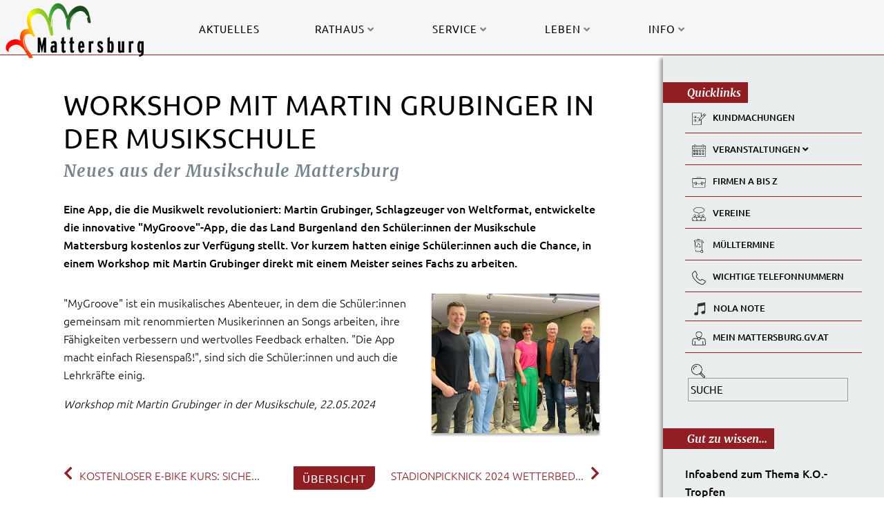

--- FILE ---
content_type: text/html; charset=UTF-8
request_url: https://mattersburg.gv.at/de/news/workshop-mit-martin-grubinger-in-der-musikschule/
body_size: 7938
content:
<!DOCTYPE html>
<html lang="de">
<head>
	<script src="https://mein.clickskeks.at/app.js?apiKey=1f9b40efb9a307d8a12c53fcdab2e7da7eaeda5a47636581&amp;domain=65b25e45eb434f3113282ac8&amp;lang=de_DE" referrerpolicy="origin"></script>	<meta charset="utf-8">
	<meta name="viewport" content="width=device-width,initial-scale=1">
	<title>Workshop mit Martin Grubinger in der Musikschule Mattersburg</title>
<meta name="description" content="Martin Grubinger entwickelte die innovative ">
<meta name="keywords" content="Workshop, Martin Grubinger, Musikschule Mattersburg, MyGroove, Land Burgenland, Stadtgemeinde, Mattersburg">
<meta property="og:description" content="Eine App, die die Musikwelt revolutioniert: Martin Grubinger, Schlagzeuger von Weltformat, entwickelte die innovative &quot;MyGroove&quot;-App, die das Land Burgenland den Sch&uuml;ler:innen der Musikschule Mattersburg kostenlos zur Verf&uuml;gung stellt. Vor kurzem hatten einige Sch&uuml;ler:innen auch die Chance, in einem Workshop mit Martin Grubinger direkt mit einem Meister seines Fachs zu arbeiten.">
<meta property="og:title" content="Workshop mit Martin Grubinger in der Musikschule">
<meta property="og:site_name" content="Stadtgemeinde Mattersburg">
<meta property="og:type" content="Website">
<meta property="og:url" content="https://mattersburg.gv.at/de/news/workshop-mit-martin-grubinger-in-der-musikschule/">
<meta property="og:image" content="https://mattersburg.gv.at/media/upload/news/52/1716359940-image00007_HP.jpg">
<link rel="apple-touch-icon" sizes="180x180" href="https://mattersburg.gv.at/media/img/favicons/apple-touch-icon.png">
<link rel="icon" type="image/png" sizes="32x32" href="https://mattersburg.gv.at/media/img/favicons/favicon-32x32.png">
<link rel="icon" type="image/png" sizes="16x16" href="https://mattersburg.gv.at/media/img/favicons/favicon-16x16.png">
<link rel="manifest" href="https://mattersburg.gv.at/media/img/favicons/site.webmanifest">
<link rel="mask-icon" href="https://mattersburg.gv.at/media/img/favicons/safari-pinned-tab.svg" color="#d9111c">
<meta name="msapplication-TileColor" content="#ffffff">
<meta name="theme-color" content="#ffffff">

	
	
	<!-- css -->
	<link href="https://mattersburg.gv.at/src/vendor/bootstrap-5/css/bootstrap.min.css" rel="stylesheet">
	<link rel="stylesheet" href="https://mattersburg.gv.at/src/vendor/font-awesome-5/css/all.min.css">
	<link href="https://mattersburg.gv.at/src/vendor/lightbox/css/lightbox.min.css" rel="stylesheet">
	<link href="https://mattersburg.gv.at/src/vendor/touch-slider/bootstrap-touch-slider.css" rel="stylesheet">
	<link href="https://mattersburg.gv.at/src/vendor/aos/aos.css" rel="stylesheet">
	<link href="https://mattersburg.gv.at/css/ihover.css" rel="stylesheet">
	<link href="https://mattersburg.gv.at/css/style.css" rel="stylesheet">
	
	<script src="https://mattersburg.gv.at/src/vendor/bootstrap-5/js/bootstrap.bundle.min.js"></script>
	<script src="https://mattersburg.gv.at/src/vendor/bootstrap-5/js/jquery.min.js"></script>
	<script src="https://mattersburg.gv.at/src/vendor/aos/aos.js"></script>
	<script src="https://mattersburg.gv.at/src/vendor/gdpr-cookie/popper.min.js"></script>
	<script src="https://mattersburg.gv.at/src/vendor/lightbox/js/lightbox.min.js"></script>
	
	<script src="https://mattersburg.gv.at/src/vendor/touch-slider/bootstrap-touch-slider-min.js"></script>
	<script src="https://mattersburg.gv.at/js/script.js"></script>
	
</head>
<body>
	<noscript>
		Javascript is disabled.
		<style>*{display:none;}</style>
	</noscript>
	<div id="preloader"></div>
	
<div class="mobile-menu-container">
	<img src="https://mattersburg.gv.at/media/img/Close.png" alt="Close Navi" class="close-mobile-navi" data-aos="fade-down">
	
	<div class="mobile-menu-container-inner">
		<a class="mobile_main_menu_link" href="https://mattersburg.gv.at/de/aktuelles/">Aktuelles</a><a href="#" class="mobile_main_menu_link" id="rathaus-click-mobile" title="Rathaus">Rathaus</i>
		</a>		<div id="rathaus-container-mobile" class="subcontainer-mobile">
			<a class="mobile_main_menu_sublink subsub-link-mobile" id="mobile-8" href="#">Politik</a><div id="subsubcontainer-mobile-8" class="subsubcontainer-mobile"><a href="https://mattersburg.gv.at/de/politik/buergermeisterin/" title="Bürgermeisterin" class="mobile_main_menu_subsublink">Bürgermeisterin</a><br><a href="https://mattersburg.gv.at/de/politik/vizebuergermeister/" title="Vizebürgermeister" class="mobile_main_menu_subsublink">Vizebürgermeister</a><br><a href="https://mattersburg.gv.at/de/politik/gemeinderat/" title="Gemeinderat" class="mobile_main_menu_subsublink">Gemeinderat</a><br><a href="https://mattersburg.gv.at/de/politik/ausschuesse/" title="Ausschüsse" class="mobile_main_menu_subsublink">Ausschüsse</a><br><a href="https://mattersburg.gv.at/de/politik/grsitzungsprotokolle/" title="GR-Sitzungsprotokolle" class="mobile_main_menu_subsublink">GR-Sitzungsprotokolle</a><br><a href="https://mattersburg.gv.at/de/politik/wahlergebnisse/" title="Wahlergebnisse" class="mobile_main_menu_subsublink">Wahlergebnisse</a><br></div><a class="mobile_main_menu_sublink subsub-link-mobile" id="mobile-16" href="#">Verwaltung</a><div id="subsubcontainer-mobile-16" class="subsubcontainer-mobile"><a href="https://mattersburg.gv.at/de/verwaltung/oeffnungszeiten-amtsstunden/" title="Öffnungszeiten & Amtsstunden" class="mobile_main_menu_subsublink">Öffnungszeiten & Amtsstunden</a><br><a href="https://mattersburg.gv.at/de/verwaltung/kundmachungen/" title="Kundmachungen" class="mobile_main_menu_subsublink">Kundmachungen</a><br><a href="https://mattersburg.gv.at/de/verwaltung/tarife-gebuehren/" title="Tarife & Gebühren" class="mobile_main_menu_subsublink">Tarife & Gebühren</a><br><a href="https://mattersburg.gv.at/de/verwaltung/studien-gutachten/" title="Studien & Gutachten" class="mobile_main_menu_subsublink">Studien & Gutachten</a><br><a href="https://mattersburg.gv.at/de/verwaltung/step-2030/" title="STEP 2030" class="mobile_main_menu_subsublink">STEP 2030</a><br><a href="https://mattersburg.gv.at/de/verwaltung/amtssignatur/" title="Amtssignatur" class="mobile_main_menu_subsublink">Amtssignatur</a><br><a href="https://mattersburg.gv.at/de/verwaltung/stellenausschreibungen/" title="Stellenausschreibungen" class="mobile_main_menu_subsublink">Stellenausschreibungen</a><br><a href="https://mattersburg.gv.at/de/verwaltung/unsere-stadtnachrichten/" title="Unsere Stadtnachrichten" class="mobile_main_menu_subsublink">Unsere Stadtnachrichten</a><br></div><a class="mobile_main_menu_sublink subsub-link-mobile" id="mobile-167" href="#">Abteilungen</a><div id="subsubcontainer-mobile-167" class="subsubcontainer-mobile"><a href="https://mattersburg.gv.at/de/abteilungen/allgemeine-verwaltung/" title="Allgemeine Verwaltung" class="mobile_main_menu_subsublink">Allgemeine Verwaltung</a><br><a href="https://mattersburg.gv.at/de/abteilungen/buergerservicestelle/" title="Bürgerservicestelle" class="mobile_main_menu_subsublink">Bürgerservicestelle</a><br><a href="https://mattersburg.gv.at/de/abteilungen/kommunikation-marketing/" title="Kommunikation & Marketing" class="mobile_main_menu_subsublink">Kommunikation & Marketing</a><br><a href="https://mattersburg.gv.at/de/abteilungen/standesamt/" title="Standesamt" class="mobile_main_menu_subsublink">Standesamt</a><br><a href="https://mattersburg.gv.at/de/abteilungen/meldeamt/" title="Meldeamt" class="mobile_main_menu_subsublink">Meldeamt</a><br><a href="https://mattersburg.gv.at/de/abteilungen/bauamt/" title="Bauamt" class="mobile_main_menu_subsublink">Bauamt</a><br><a href="https://mattersburg.gv.at/de/abteilungen/buchhaltungkassa/" title="Buchhaltung/Kassa" class="mobile_main_menu_subsublink">Buchhaltung/Kassa</a><br><a href="https://mattersburg.gv.at/de/abteilungen/bauhof/" title="Bauhof" class="mobile_main_menu_subsublink">Bauhof</a><br><a href="https://mattersburg.gv.at/de/abteilungen/personalbuero/" title="Personalbüro" class="mobile_main_menu_subsublink">Personalbüro</a><br></div><a class="mobile_main_menu_sublink subsub-link-mobile" id="mobile-24" href="#">Projekte & Einrichtungen</a><div id="subsubcontainer-mobile-24" class="subsubcontainer-mobile"><a href="https://mattersburg.gv.at/de/projekte-einrichtungen/villa-martini/" title="Villa Martini" class="mobile_main_menu_subsublink">Villa Martini</a><br><a href="https://mattersburg.gv.at/de/projekte-einrichtungen/bauermuehle/" title="Bauermühle" class="mobile_main_menu_subsublink">Bauermühle</a><br><a href="https://mattersburg.gv.at/de/projekte-einrichtungen/fez/" title="FEZ" class="mobile_main_menu_subsublink">FEZ</a><br><a href="https://mattersburg.gv.at/de/projekte-einrichtungen/stadtbuecherei/" title="Stadtbücherei" class="mobile_main_menu_subsublink">Stadtbücherei</a><br><a href="https://mattersburg.gv.at/de/projekte-einrichtungen/movi-move-inclusive/" title="Movi - Move Inclusive" class="mobile_main_menu_subsublink">Movi - Move Inclusive</a><br><a href="https://mattersburg.gv.at/de/projekte-einrichtungen/mattersburg-hilft/" title="Mattersburg hilft" class="mobile_main_menu_subsublink">Mattersburg hilft</a><br><a href="https://mattersburg.gv.at/de/projekte-einrichtungen/deponie-sammelstellen/" title="Deponie & Sammelstellen" class="mobile_main_menu_subsublink">Deponie & Sammelstellen</a><br></div>		</div>
	
		<a href="#" class="mobile_main_menu_link" id="service-click-mobile" title="Rathaus">Service</i>
		</a>		<div id="service-container-mobile" class="subcontainer-mobile">
			<a class="mobile_main_menu_sublink subsub-link-mobile" id="mobile-34" href="#">Bürgerservice</a><div id="subsubcontainer-mobile-34" class="subsubcontainer-mobile"><a href="https://mattersburg.gv.at/de/buergerservice/wichtige-telefonnummern/" title="Wichtige Telefonnummern" class="mobile_main_menu_subsublink">Wichtige Telefonnummern</a><br><a href="https://mattersburg.gv.at/de/buergerservice/onlineformulare/" title="Online-Formulare" class="mobile_main_menu_subsublink">Online-Formulare</a><br><a href="https://mattersburg.gv.at/de/buergerservice/idaustria/" title="ID-Austria" class="mobile_main_menu_subsublink">ID-Austria</a><br><a href="https://mattersburg.gv.at/de/buergerservice/aemter-behoerden/" title="Ämter & Behörden" class="mobile_main_menu_subsublink">Ämter & Behörden</a><br><a href="https://mattersburg.gv.at/de/buergerservice/digitaler-kartendienst/" title="Digitaler Kartendienst" class="mobile_main_menu_subsublink">Digitaler Kartendienst</a><br><a href="https://mattersburg.gv.at/de/buergerservice/fundamt/" title="Fundamt" class="mobile_main_menu_subsublink">Fundamt</a><br></div><a class="mobile_main_menu_sublink subsub-link-mobile" id="mobile-44" href="#">Gesundheit</a><div id="subsubcontainer-mobile-44" class="subsubcontainer-mobile"><a href="https://mattersburg.gv.at/de/gesundheit/aerzte/" title="Ärzte" class="mobile_main_menu_subsublink">Ärzte</a><br><a href="https://mattersburg.gv.at/de/gesundheit/apotheken/" title="Apotheken" class="mobile_main_menu_subsublink">Apotheken</a><br><a href="https://mattersburg.gv.at/de/gesundheit/gesunde-stadt/" title="Gesunde Stadt" class="mobile_main_menu_subsublink">Gesunde Stadt</a><br></div><a class="mobile_main_menu_sublink subsub-link-mobile" id="mobile-40" href="#">Umwelt & Natur</a><div id="subsubcontainer-mobile-40" class="subsubcontainer-mobile"><a href="https://mattersburg.gv.at/de/umwelt-natur/baumpatenschaft/" title="Baumpatenschaft" class="mobile_main_menu_subsublink">Baumpatenschaft</a><br><a href="https://mattersburg.gv.at/de/umwelt-natur/klimabuendnis/" title="Klimabündnis" class="mobile_main_menu_subsublink">Klimabündnis</a><br><a href="https://mattersburg.gv.at/de/umwelt-natur/umweltprojekte/" title="Umweltprojekte" class="mobile_main_menu_subsublink">Umweltprojekte</a><br><a href="https://mattersburg.gv.at/de/umwelt-natur/umweltfoerderungen/" title="Umweltförderungen" class="mobile_main_menu_subsublink">Umweltförderungen</a><br><a href="https://mattersburg.gv.at/de/umwelt-natur/muellentsorgung/" title="Müllentsorgung" class="mobile_main_menu_subsublink">Müllentsorgung</a><br></div><a class="mobile_main_menu_sublink subsub-link-mobile" id="mobile-179" href="#">Mobilität</a><div id="subsubcontainer-mobile-179" class="subsubcontainer-mobile"><a href="https://mattersburg.gv.at/de/mobilitaet/oeffenltlicher-verkehr/" title="Öffenltlicher Verkehr" class="mobile_main_menu_subsublink">Öffenltlicher Verkehr</a><br><a href="https://mattersburg.gv.at/de/mobilitaet/mabu/" title="MABU" class="mobile_main_menu_subsublink">MABU</a><br><a href="https://mattersburg.gv.at/de/mobilitaet/parken/" title="Parken" class="mobile_main_menu_subsublink">Parken</a><br></div>		</div>
	
		<a href="#" class="mobile_main_menu_link" id="leben-click-mobile" title="Rathaus">Leben</i>
		</a>		<div id="leben-container-mobile" class="subcontainer-mobile">
			<a class="mobile_main_menu_sublink subsub-link-mobile" id="mobile-47" href="#">Familie & Soziales</a><div id="subsubcontainer-mobile-47" class="subsubcontainer-mobile"><a href="https://mattersburg.gv.at/de/familie-soziales/kindergaerten/" title="Kindergärten" class="mobile_main_menu_subsublink">Kindergärten</a><br><a href="https://mattersburg.gv.at/de/familie-soziales/schulen/" title="Schulen" class="mobile_main_menu_subsublink">Schulen</a><br><a href="https://mattersburg.gv.at/de/familie-soziales/jugend/" title="Jugend" class="mobile_main_menu_subsublink">Jugend</a><br><a href="https://mattersburg.gv.at/de/familie-soziales/soziale-unterstuetzung/" title="Soziale Unterstützung" class="mobile_main_menu_subsublink">Soziale Unterstützung</a><br></div><a class="mobile_main_menu_sublink subsub-link-mobile" id="mobile-52" href="#">Sport & Bewegung</a><div id="subsubcontainer-mobile-52" class="subsubcontainer-mobile"><a href="https://mattersburg.gv.at/de/sport-bewegung/sportanlagen/" title="Sportanlagen" class="mobile_main_menu_subsublink">Sportanlagen</a><br><a href="https://mattersburg.gv.at/de/sport-bewegung/spielplaetze/" title="Spielplätze" class="mobile_main_menu_subsublink">Spielplätze</a><br><a href="https://mattersburg.gv.at/de/sport-bewegung/bewegungspark/" title="Bewegungspark" class="mobile_main_menu_subsublink">Bewegungspark</a><br><a href="https://mattersburg.gv.at/de/sport-bewegung/rad-wanderwege/" title="Rad & Wanderwege" class="mobile_main_menu_subsublink">Rad & Wanderwege</a><br><a href="https://mattersburg.gv.at/de/sport-bewegung/sportfoerderung/" title="Sportförderung" class="mobile_main_menu_subsublink">Sportförderung</a><br></div><a class="mobile_main_menu_sublink subsub-link-mobile" id="mobile-61" href="#">Freizeit & Kultur</a><div id="subsubcontainer-mobile-61" class="subsubcontainer-mobile"><a href="https://mattersburg.gv.at/de/freizeit-kultur/kulturstaetten/" title="Kulturstätten" class="mobile_main_menu_subsublink">Kulturstätten</a><br><a href="https://mattersburg.gv.at/de/freizeit-kultur/sehenswuerdigkeiten/" title="Sehenswürdigkeiten" class="mobile_main_menu_subsublink">Sehenswürdigkeiten</a><br><a href="https://mattersburg.gv.at/de/freizeit-kultur/jubilaeumspark/" title="Jubiläumspark" class="mobile_main_menu_subsublink">Jubiläumspark</a><br><a href="https://mattersburg.gv.at/de/freizeit-kultur/gastronomie/" title="Gastronomie" class="mobile_main_menu_subsublink">Gastronomie</a><br><a href="https://mattersburg.gv.at/de/freizeit-kultur/vereine/" title="Vereine" class="mobile_main_menu_subsublink">Vereine</a><br></div><a class="mobile_main_menu_sublink subsub-link-mobile" id="mobile-187" href="#">Wirtschaft</a><div id="subsubcontainer-mobile-187" class="subsubcontainer-mobile"><a href="https://mattersburg.gv.at/de/wirtschaft/firmen-a-bis-z/" title="Firmen A bis Z" class="mobile_main_menu_subsublink">Firmen A bis Z</a><br><a href="https://mattersburg.gv.at/de/wirtschaft/einkaufszentren/" title="Einkaufszentren" class="mobile_main_menu_subsublink">Einkaufszentren</a><br><a href="https://mattersburg.gv.at/de/wirtschaft/wirtschaftsfoerderung/" title="Wirtschaftsförderung" class="mobile_main_menu_subsublink">Wirtschaftsförderung</a><br><a href="https://mattersburg.gv.at/de/wirtschaft/mattersburger-10er/" title="Mattersburger 10er" class="mobile_main_menu_subsublink">Mattersburger 10er</a><br><a href="https://mattersburg.gv.at/de/wirtschaft/maerkte/" title="Märkte" class="mobile_main_menu_subsublink">Märkte</a><br></div>		</div>
	
		<a href="#" class="mobile_main_menu_link" id="info-click-mobile" title="Rathaus">Info</i>
		</a>		<div id="info-container-mobile" class="subcontainer-mobile">
			<a class="mobile_main_menu_sublink subsub-link-mobile" id="mobile-28" href="#">Kontakt</a><div id="subsubcontainer-mobile-28" class="subsubcontainer-mobile"><a href="https://mattersburg.gv.at/de/kontakt/oeffnungszeiten/" title="Öffnungszeiten" class="mobile_main_menu_subsublink">Öffnungszeiten</a><br><a href="https://mattersburg.gv.at/de/kontakt/sprechstunden/" title="Sprechstunden" class="mobile_main_menu_subsublink">Sprechstunden</a><br></div><a class="mobile_main_menu_sublink subsub-link-mobile" id="mobile-115" href="#">Über Mattersburg</a><div id="subsubcontainer-mobile-115" class="subsubcontainer-mobile"><a href="https://mattersburg.gv.at/de/ueber-mattersburg/stadtportrait/" title="Stadtportrait" class="mobile_main_menu_subsublink">Stadtportrait</a><br><a href="https://mattersburg.gv.at/de/ueber-mattersburg/mattersburger-stadtwein/" title="Mattersburger Stadtwein" class="mobile_main_menu_subsublink">Mattersburger Stadtwein</a><br><a href="https://mattersburg.gv.at/de/ueber-mattersburg/zahlen-und-fakten/" title="Zahlen und Fakten" class="mobile_main_menu_subsublink">Zahlen und Fakten</a><br><a href="https://mattersburg.gv.at/de/ueber-mattersburg/historisches/" title="Historisches" class="mobile_main_menu_subsublink">Historisches</a><br><a href="https://mattersburg.gv.at/de/ueber-mattersburg/stadtwappen-logo/" title="Stadtwappen & Logo" class="mobile_main_menu_subsublink">Stadtwappen & Logo</a><br></div>		</div>

	</div>
</div>

<script>
$(".close-mobile-navi").click(function(){
	$(".mobile-menu-container").fadeOut("fast");
});

$("#rathaus-click-mobile").click(function(){
	$(".subcontainer-mobile").hide();
	$("#rathaus-container-mobile").fadeToggle("fast");
});

$("#service-click-mobile").click(function(){
	$(".subcontainer-mobile").hide();
	$("#service-container-mobile").fadeToggle("fast");
});

$("#leben-click-mobile").click(function(){
	$(".subcontainer-mobile").hide();
	$("#leben-container-mobile").fadeToggle("fast");
});

$("#info-click-mobile").click(function(){
	$(".subcontainer-mobile").hide();
	$("#info-container-mobile").fadeToggle("fast");
});

$(".subsub-link-mobile").click(function(){
	var subsubid=this.id;
	$(".subsubcontainer-mobile").hide();
	$("#subsubcontainer-"+subsubid).fadeToggle("fast");
});

</script>

	<div class="container-fluid">
		<div class="row row-main-menu fixed-top">
			<div class="col-md-12">
				
<!-- ******************************************************************************************* MOBILE MENU ************************************************************************************** -->
<div class="main-menu-container d-inline d-xl-none">
	<a href="https://mattersburg.gv.at/de/" title="Startseite"><img src="https://mattersburg.gv.at/media/img/LOGO_Stadtgemeinde.png" alt="Logo Stadtgemeinde Mattersburg" class="logo" data-aos="fade-down"></a>
	<img src="https://mattersburg.gv.at/media/img/Burger.png" alt="Burger Navi" class="burgerbutton" data-aos="fade-down">
</div>

<script>
$(".burgerbutton").click(function(){
	$(".mobile-menu-container").fadeIn("fast");
});

</script>

<!-- ******************************************************************************************* DEKTOP MENU ************************************************************************************** -->
<div class="main-menu-container d-none d-xl-inline">
	<div class="menu_container_middle">
		<a href="https://mattersburg.gv.at/de/" title="Startseite"><img src="https://mattersburg.gv.at/media/img/LOGO_Stadtgemeinde.png" alt="Logo Stadtgemeinde Mattersburg" class="logo" data-aos="fade-down"></a>
		
		<a class="main_menu_link_middle" style="margin-left:0px;" href="https://mattersburg.gv.at/de/aktuelles/">Aktuelles</a><a href="#" class="main_menu_link_middle" id="rathaus-click" title="Rathaus">Rathaus <i class="fa fa-angle-down" aria-hidden="true"></i>
			</a><a href="#" class="main_menu_link_middle" id="service-click" title="Service">Service <i class="fa fa-angle-down" aria-hidden="true"></i>
			</a><a href="#" class="main_menu_link_middle" id="leben-click" title="Leben">Leben <i class="fa fa-angle-down" aria-hidden="true"></i>
			</a><a href="#" class="main_menu_link_middle" id="quickinfo-click" title="Info">INFO <i class="fa fa-angle-down" aria-hidden="true"></i></a>	</div>
	
	<div class="main-menu-sub-container-underlay"></div>
	<div class="main-menu-sub-container rathaus-container">
		<div class="row">
			
			
			<div class="col-md-3 main-menu-sub-col-2"><a class="main_menu_sublink" href="#">Politik</a><br><br><a href="https://mattersburg.gv.at/de/politik/buergermeisterin/" title="Bürgermeisterin" class="main_menu_subsublink">Bürgermeisterin</a><br><a href="https://mattersburg.gv.at/de/politik/vizebuergermeister/" title="Vizebürgermeister" class="main_menu_subsublink">Vizebürgermeister</a><br><a href="https://mattersburg.gv.at/de/politik/gemeinderat/" title="Gemeinderat" class="main_menu_subsublink">Gemeinderat</a><br><a href="https://mattersburg.gv.at/de/politik/ausschuesse/" title="Ausschüsse" class="main_menu_subsublink">Ausschüsse</a><br><a href="https://mattersburg.gv.at/de/politik/grsitzungsprotokolle/" title="GR-Sitzungsprotokolle" class="main_menu_subsublink">GR-Sitzungsprotokolle</a><br><a href="https://mattersburg.gv.at/de/politik/wahlergebnisse/" title="Wahlergebnisse" class="main_menu_subsublink">Wahlergebnisse</a><br></div><div class="col-md-3 main-menu-sub-col-3"><a class="main_menu_sublink" href="#">Verwaltung</a><br><br><a href="https://mattersburg.gv.at/de/verwaltung/oeffnungszeiten-amtsstunden/" title="Öffnungszeiten & Amtsstunden" class="main_menu_subsublink">Öffnungszeiten & Amtsstunden</a><br><a href="https://mattersburg.gv.at/de/verwaltung/kundmachungen/" title="Kundmachungen" class="main_menu_subsublink">Kundmachungen</a><br><a href="https://mattersburg.gv.at/de/verwaltung/tarife-gebuehren/" title="Tarife & Gebühren" class="main_menu_subsublink">Tarife & Gebühren</a><br><a href="https://mattersburg.gv.at/de/verwaltung/studien-gutachten/" title="Studien & Gutachten" class="main_menu_subsublink">Studien & Gutachten</a><br><a href="https://mattersburg.gv.at/de/verwaltung/step-2030/" title="STEP 2030" class="main_menu_subsublink">STEP 2030</a><br><a href="https://mattersburg.gv.at/de/verwaltung/amtssignatur/" title="Amtssignatur" class="main_menu_subsublink">Amtssignatur</a><br><a href="https://mattersburg.gv.at/de/verwaltung/stellenausschreibungen/" title="Stellenausschreibungen" class="main_menu_subsublink">Stellenausschreibungen</a><br><a href="https://mattersburg.gv.at/de/verwaltung/unsere-stadtnachrichten/" title="Unsere Stadtnachrichten" class="main_menu_subsublink">Unsere Stadtnachrichten</a><br></div><div class="col-md-3 main-menu-sub-col-4"><a class="main_menu_sublink" href="#">Abteilungen</a><br><br><a href="https://mattersburg.gv.at/de/abteilungen/allgemeine-verwaltung/" title="Allgemeine Verwaltung" class="main_menu_subsublink">Allgemeine Verwaltung</a><br><a href="https://mattersburg.gv.at/de/abteilungen/buergerservicestelle/" title="Bürgerservicestelle" class="main_menu_subsublink">Bürgerservicestelle</a><br><a href="https://mattersburg.gv.at/de/abteilungen/kommunikation-marketing/" title="Kommunikation & Marketing" class="main_menu_subsublink">Kommunikation & Marketing</a><br><a href="https://mattersburg.gv.at/de/abteilungen/standesamt/" title="Standesamt" class="main_menu_subsublink">Standesamt</a><br><a href="https://mattersburg.gv.at/de/abteilungen/meldeamt/" title="Meldeamt" class="main_menu_subsublink">Meldeamt</a><br><a href="https://mattersburg.gv.at/de/abteilungen/bauamt/" title="Bauamt" class="main_menu_subsublink">Bauamt</a><br><a href="https://mattersburg.gv.at/de/abteilungen/buchhaltungkassa/" title="Buchhaltung/Kassa" class="main_menu_subsublink">Buchhaltung/Kassa</a><br><a href="https://mattersburg.gv.at/de/abteilungen/bauhof/" title="Bauhof" class="main_menu_subsublink">Bauhof</a><br><a href="https://mattersburg.gv.at/de/abteilungen/personalbuero/" title="Personalbüro" class="main_menu_subsublink">Personalbüro</a><br></div><div class="col-md-3 main-menu-sub-col-5"><a class="main_menu_sublink" href="#">Projekte & Einrichtungen</a><br><br><a href="https://mattersburg.gv.at/de/projekte-einrichtungen/villa-martini/" title="Villa Martini" class="main_menu_subsublink">Villa Martini</a><br><a href="https://mattersburg.gv.at/de/projekte-einrichtungen/bauermuehle/" title="Bauermühle" class="main_menu_subsublink">Bauermühle</a><br><a href="https://mattersburg.gv.at/de/projekte-einrichtungen/fez/" title="FEZ" class="main_menu_subsublink">FEZ</a><br><a href="https://mattersburg.gv.at/de/projekte-einrichtungen/stadtbuecherei/" title="Stadtbücherei" class="main_menu_subsublink">Stadtbücherei</a><br><a href="https://mattersburg.gv.at/de/projekte-einrichtungen/movi-move-inclusive/" title="Movi - Move Inclusive" class="main_menu_subsublink">Movi - Move Inclusive</a><br><a href="https://mattersburg.gv.at/de/projekte-einrichtungen/mattersburg-hilft/" title="Mattersburg hilft" class="main_menu_subsublink">Mattersburg hilft</a><br><a href="https://mattersburg.gv.at/de/projekte-einrichtungen/deponie-sammelstellen/" title="Deponie & Sammelstellen" class="main_menu_subsublink">Deponie & Sammelstellen</a><br></div>			
	
		</div><!-- .row -->
	</div>
	<div class="main-menu-sub-container service-container">
		<div class="row">
			
			<div class="col-md-3 main-menu-sub-col-2"><a class="main_menu_sublink" href="#">Bürgerservice</a><br><br><a href="https://mattersburg.gv.at/de/buergerservice/wichtige-telefonnummern/" title="Wichtige Telefonnummern" class="main_menu_subsublink">Wichtige Telefonnummern</a><br><a href="https://mattersburg.gv.at/de/buergerservice/onlineformulare/" title="Online-Formulare" class="main_menu_subsublink">Online-Formulare</a><br><a href="https://mattersburg.gv.at/de/buergerservice/idaustria/" title="ID-Austria" class="main_menu_subsublink">ID-Austria</a><br><a href="https://mattersburg.gv.at/de/buergerservice/aemter-behoerden/" title="Ämter & Behörden" class="main_menu_subsublink">Ämter & Behörden</a><br><a href="https://mattersburg.gv.at/de/buergerservice/digitaler-kartendienst/" title="Digitaler Kartendienst" class="main_menu_subsublink">Digitaler Kartendienst</a><br><a href="https://mattersburg.gv.at/de/buergerservice/fundamt/" title="Fundamt" class="main_menu_subsublink">Fundamt</a><br></div><div class="col-md-3 main-menu-sub-col-3"><a class="main_menu_sublink" href="#">Gesundheit</a><br><br><a href="https://mattersburg.gv.at/de/gesundheit/aerzte/" title="Ärzte" class="main_menu_subsublink">Ärzte</a><br><a href="https://mattersburg.gv.at/de/gesundheit/apotheken/" title="Apotheken" class="main_menu_subsublink">Apotheken</a><br><a href="https://mattersburg.gv.at/de/gesundheit/gesunde-stadt/" title="Gesunde Stadt" class="main_menu_subsublink">Gesunde Stadt</a><br></div><div class="col-md-3 main-menu-sub-col-4"><a class="main_menu_sublink" href="#">Umwelt & Natur</a><br><br><a href="https://mattersburg.gv.at/de/umwelt-natur/baumpatenschaft/" title="Baumpatenschaft" class="main_menu_subsublink">Baumpatenschaft</a><br><a href="https://mattersburg.gv.at/de/umwelt-natur/klimabuendnis/" title="Klimabündnis" class="main_menu_subsublink">Klimabündnis</a><br><a href="https://mattersburg.gv.at/de/umwelt-natur/umweltprojekte/" title="Umweltprojekte" class="main_menu_subsublink">Umweltprojekte</a><br><a href="https://mattersburg.gv.at/de/umwelt-natur/umweltfoerderungen/" title="Umweltförderungen" class="main_menu_subsublink">Umweltförderungen</a><br><a href="https://mattersburg.gv.at/de/umwelt-natur/muellentsorgung/" title="Müllentsorgung" class="main_menu_subsublink">Müllentsorgung</a><br></div><div class="col-md-3 main-menu-sub-col-5"><a class="main_menu_sublink" href="#">Mobilität</a><br><br><a href="https://mattersburg.gv.at/de/mobilitaet/oeffenltlicher-verkehr/" title="Öffenltlicher Verkehr" class="main_menu_subsublink">Öffenltlicher Verkehr</a><br><a href="https://mattersburg.gv.at/de/mobilitaet/mabu/" title="MABU" class="main_menu_subsublink">MABU</a><br><a href="https://mattersburg.gv.at/de/mobilitaet/parken/" title="Parken" class="main_menu_subsublink">Parken</a><br></div>		</div><!-- .row -->
	</div>
	<div class="main-menu-sub-container leben-container">
		<div class="row">
			
			<div class="col-md-3 main-menu-sub-col-2"><a class="main_menu_sublink" href="#">Familie & Soziales</a><br><br><a href="https://mattersburg.gv.at/de/familie-soziales/kindergaerten/" title="Kindergärten" class="main_menu_subsublink">Kindergärten</a><br><a href="https://mattersburg.gv.at/de/familie-soziales/schulen/" title="Schulen" class="main_menu_subsublink">Schulen</a><br><a href="https://mattersburg.gv.at/de/familie-soziales/jugend/" title="Jugend" class="main_menu_subsublink">Jugend</a><br><a href="https://mattersburg.gv.at/de/familie-soziales/soziale-unterstuetzung/" title="Soziale Unterstützung" class="main_menu_subsublink">Soziale Unterstützung</a><br></div><div class="col-md-3 main-menu-sub-col-3"><a class="main_menu_sublink" href="#">Sport & Bewegung</a><br><br><a href="https://mattersburg.gv.at/de/sport-bewegung/sportanlagen/" title="Sportanlagen" class="main_menu_subsublink">Sportanlagen</a><br><a href="https://mattersburg.gv.at/de/sport-bewegung/spielplaetze/" title="Spielplätze" class="main_menu_subsublink">Spielplätze</a><br><a href="https://mattersburg.gv.at/de/sport-bewegung/bewegungspark/" title="Bewegungspark" class="main_menu_subsublink">Bewegungspark</a><br><a href="https://mattersburg.gv.at/de/sport-bewegung/rad-wanderwege/" title="Rad & Wanderwege" class="main_menu_subsublink">Rad & Wanderwege</a><br><a href="https://mattersburg.gv.at/de/sport-bewegung/sportfoerderung/" title="Sportförderung" class="main_menu_subsublink">Sportförderung</a><br></div><div class="col-md-3 main-menu-sub-col-4"><a class="main_menu_sublink" href="#">Freizeit & Kultur</a><br><br><a href="https://mattersburg.gv.at/de/freizeit-kultur/kulturstaetten/" title="Kulturstätten" class="main_menu_subsublink">Kulturstätten</a><br><a href="https://mattersburg.gv.at/de/freizeit-kultur/sehenswuerdigkeiten/" title="Sehenswürdigkeiten" class="main_menu_subsublink">Sehenswürdigkeiten</a><br><a href="https://mattersburg.gv.at/de/freizeit-kultur/jubilaeumspark/" title="Jubiläumspark" class="main_menu_subsublink">Jubiläumspark</a><br><a href="https://mattersburg.gv.at/de/freizeit-kultur/gastronomie/" title="Gastronomie" class="main_menu_subsublink">Gastronomie</a><br><a href="https://mattersburg.gv.at/de/freizeit-kultur/vereine/" title="Vereine" class="main_menu_subsublink">Vereine</a><br></div><div class="col-md-3 main-menu-sub-col-5"><a class="main_menu_sublink" href="#">Wirtschaft</a><br><br><a href="https://mattersburg.gv.at/de/wirtschaft/firmen-a-bis-z/" title="Firmen A bis Z" class="main_menu_subsublink">Firmen A bis Z</a><br><a href="https://mattersburg.gv.at/de/wirtschaft/einkaufszentren/" title="Einkaufszentren" class="main_menu_subsublink">Einkaufszentren</a><br><a href="https://mattersburg.gv.at/de/wirtschaft/wirtschaftsfoerderung/" title="Wirtschaftsförderung" class="main_menu_subsublink">Wirtschaftsförderung</a><br><a href="https://mattersburg.gv.at/de/wirtschaft/mattersburger-10er/" title="Mattersburger 10er" class="main_menu_subsublink">Mattersburger 10er</a><br><a href="https://mattersburg.gv.at/de/wirtschaft/maerkte/" title="Märkte" class="main_menu_subsublink">Märkte</a><br></div>		</div><!-- .row -->
	</div>
	
	<div class="main-menu-sub-container quickinfo-container">
		<div class="row">
			
			<div class="col-md-4 main-menu-sub-col-2">
				<span style="font-size: 12pt;">STADTGEMEINDE MATTERSBURG</span><br><br>
				<span style="font-size: 10pt;">BRUNNENPLATZ 4<br>
				7210 MATTERSBURG<br>
				<i class="fa fa-phone" aria-hidden="true" style="color:#901e23;"></i> +43 2626 62332 F: -10<br>
				<i class="fa fa-envelope" aria-hidden="true" style="color:#901e23;"></i> <a href="mailto:post@mattersburg.gv.at" style="font-size: 10pt;">POST@MATTERSBURG.GV.AT</a></span>
	
			</div>
			<div class="col-md-4 main-menu-sub-col-3"><a class="main_menu_sublink" href="#">Kontakt</a><br><br><a href="https://mattersburg.gv.at/de/kontakt/oeffnungszeiten/" title="Öffnungszeiten" class="main_menu_subsublink">Öffnungszeiten</a><br><a href="https://mattersburg.gv.at/de/kontakt/sprechstunden/" title="Sprechstunden" class="main_menu_subsublink">Sprechstunden</a><br></div><div class="col-md-4 main-menu-sub-col-4"><a class="main_menu_sublink" href="#">Über Mattersburg</a><br><br><a href="https://mattersburg.gv.at/de/ueber-mattersburg/stadtportrait/" title="Stadtportrait" class="main_menu_subsublink">Stadtportrait</a><br><a href="https://mattersburg.gv.at/de/ueber-mattersburg/mattersburger-stadtwein/" title="Mattersburger Stadtwein" class="main_menu_subsublink">Mattersburger Stadtwein</a><br><a href="https://mattersburg.gv.at/de/ueber-mattersburg/zahlen-und-fakten/" title="Zahlen und Fakten" class="main_menu_subsublink">Zahlen und Fakten</a><br><a href="https://mattersburg.gv.at/de/ueber-mattersburg/historisches/" title="Historisches" class="main_menu_subsublink">Historisches</a><br><a href="https://mattersburg.gv.at/de/ueber-mattersburg/stadtwappen-logo/" title="Stadtwappen & Logo" class="main_menu_subsublink">Stadtwappen & Logo</a><br></div>			<!--<div class="col-md-3 main-menu-sub-col-4">-->
					
			<!--</div>-->
		</div><!-- .row -->
	</div>
</div>

<script>
	$("document").ready(function(){ 
        var images = [];
		function preload() {
		    for (var i = 0; i < arguments.length; i++) {
		        images[i] = new Image();
		        images[i].src = preload.arguments[i];
		    }
		}
		
		$(".main-menu-sub-container-underlay").click(function(){
			$(".main-menu-sub-container-underlay").fadeOut("fast");
			$(".leben-container").hide();
	        $(".service-container").hide();
	        $(".quickinfo-container").hide();
	        $(".rathaus-container").hide();
	        
	        $("#service-click").removeClass("main_menu_link_middle_active");
			 $("#leben-click").removeClass("main_menu_link_middle_active");
			 $("#quickinfo-click").removeClass("main_menu_link_middle_active");
			 $("#rathaus-click").removeClass("main_menu_link_middle_active");
		});
		
		
		$("#rathaus-click").click(function(){
	        
	        
	        
	        $(".leben-container").hide();
	        $(".service-container").hide();
	        $(".quickinfo-container").hide();
	        $(".rathaus-container").fadeToggle("fast", function() {
		        //alert($(".rathaus-container").is(":visible"));
		        if ($(".leben-container").is(":hidden") && $(".service-container").is(":hidden") && $(".quickinfo-container").is(":hidden") && $(".rathaus-container").is(":hidden")) {
				     //alert("hide");
				     $(".main-menu-sub-container-underlay").fadeOut("fast");
				     $("#rathaus-click").removeClass("main_menu_link_middle_active");
				     
				     //console.log("rmClass");
				  } else {
				     $('.main-menu-sub-container-underlay').css('height', '100%').css('height', '-=43px');
					 $(".main-menu-sub-container-underlay").fadeIn("fast");
					 $("#service-click").removeClass("main_menu_link_middle_active");
					 $("#leben-click").removeClass("main_menu_link_middle_active");
					 $("#quickinfo-click").removeClass("main_menu_link_middle_active");
					 $("#rathaus-click").addClass("main_menu_link_middle_active");
					 
					 //console.log("addClass");
				}
	        });
	        
	             
        });
        $("#service-click").click(function(){
	        $(".rathaus-container").hide();
	        $(".leben-container").hide();
	        $(".quickinfo-container").hide();
	        $(".service-container").fadeToggle("fast", function() {
		        //alert($(".rathaus-container").is(":visible"));
		        if ($(".leben-container").is(":hidden") && $(".service-container").is(":hidden") && $(".quickinfo-container").is(":hidden") && $(".rathaus-container").is(":hidden")) {
				     //alert("hide");
				     $(".main-menu-sub-container-underlay").fadeOut("fast");
				     $("#service-click").removeClass("main_menu_link_middle_active");
				  } else {
				     $('.main-menu-sub-container-underlay').css('height', '100%').css('height', '-=43px');
					 $(".main-menu-sub-container-underlay").fadeIn("fast");
					 $("#rathaus-click").removeClass("main_menu_link_middle_active");
					 $("#leben-click").removeClass("main_menu_link_middle_active");
					 $("#quickinfo-click").removeClass("main_menu_link_middle_active");
					 $("#service-click").addClass("main_menu_link_middle_active");
				}
	        });  
        });
        $("#leben-click").click(function(){
	        $(".rathaus-container").hide();
	        $(".service-container").hide();
	        $(".quickinfo-container").hide();
	        $(".leben-container").fadeToggle("fast", function() {
		        //alert($(".rathaus-container").is(":visible"));
		        if ($(".leben-container").is(":hidden") && $(".service-container").is(":hidden") && $(".quickinfo-container").is(":hidden") && $(".rathaus-container").is(":hidden")) {
				     //alert("hide");
				     $(".main-menu-sub-container-underlay").fadeOut("fast");
				     $("#leben-click").removeClass("main_menu_link_middle_active");
				  } else {
				     $('.main-menu-sub-container-underlay').css('height', '100%').css('height', '-=43px');
					 $(".main-menu-sub-container-underlay").fadeIn("fast");
					 $("#rathaus-click").removeClass("main_menu_link_middle_active");
					 $("#service-click").removeClass("main_menu_link_middle_active");
					 $("#quickinfo-click").removeClass("main_menu_link_middle_active");
					 $("#leben-click").addClass("main_menu_link_middle_active");
				}
	        });    
        });
        $("#quickinfo-click").click(function(){
	        $(".leben-container").hide();
	        $(".service-container").hide();
	        $(".rathaus-container").hide();
	        $(".quickinfo-container").fadeToggle("fast", function() {
		        //alert($(".rathaus-container").is(":visible"));
		        if ($(".leben-container").is(":hidden") && $(".service-container").is(":hidden") && $(".quickinfo-container").is(":hidden") && $(".rathaus-container").is(":hidden")) {
				     //alert("hide");
				     $(".main-menu-sub-container-underlay").fadeOut("fast");
				     $("#quickinfo-click").removeClass("main_menu_link_active");
				  } else {
				     $('.main-menu-sub-container-underlay').css('height', '100%').css('height', '-=43px');
					 $(".main-menu-sub-container-underlay").fadeIn("fast");
					 $("#rathaus-click").removeClass("main_menu_link_middle_active");
					 $("#service-click").removeClass("main_menu_link_middle_active");
					 $("#leben-click").removeClass("main_menu_link_middle_active");
					 $("#quickinfo-click").addClass("main_menu_link_middle_active");
				}
	        });    
        }); 
    });
</script>			</div>
		</div><!-- .row -->
		<div class="row main-row">
			<div class="col-xl-9">
				<div class="row">
	</div><!-- .row --><div class="row"><div class="col-md-1"></div><div class="col-md-10">						<div class="row mt-5">
							<div class="col-lg-12 col-md-12 col-sm-12 col-xs-12">
								<h1>Workshop mit Martin Grubinger in der Musikschule</h1>
								<h2>Neues aus der Musikschule Mattersburg</h2>
							</div>
							<div class="col-lg-12 col-md-12 col-sm-12 col-xs-12 column-news">
								<span class="text-abstract"><p>Eine App, die die Musikwelt revolutioniert: Martin Grubinger, Schlagzeuger von Weltformat, entwickelte die innovative &quot;MyGroove&quot;-App, die das Land Burgenland den Sch&uuml;ler:innen der Musikschule Mattersburg kostenlos zur Verf&uuml;gung stellt. Vor kurzem hatten einige Sch&uuml;ler:innen auch die Chance, in einem Workshop mit Martin Grubinger direkt mit einem Meister seines Fachs zu arbeiten.</p>
</span>
							</div>
							<div class="col-lg-8 col-md-12 col-sm-12 col-xs-12 mt-3 column-news">
								
								<p>&quot;MyGroove&quot; ist ein musikalisches Abenteuer, in dem die Sch&uuml;ler:innen gemeinsam mit renommierten Musikerinnen an Songs arbeiten, ihre F&auml;higkeiten verbessern und wertvolles Feedback erhalten. &quot;Die App macht einfach Riesenspa&szlig;!&quot;, sind sich die Sch&uuml;ler:innen und auch die Lehrkr&auml;fte einig.</p>
								
								
								
								
								
								  <span style="font-style:italic;">Workshop mit Martin Grubinger in der Musikschule, 22.05.2024</span>
							</div>
							<div class="col-lg-4 col-md-6 col-sm-12 col-xs-12 mt-3 column-news">
							
								
																<img src="https://mattersburg.gv.at/media/upload/news/52/1716359940-image00007_HP.jpg" class="img-fluid news-img" alt="">
															</div>
							
							
						</div><!-- .row -->
						
								
				
		
		<div class="row mt-5">
			<div class="col-lg-5 col-md-5 col-sm-4 col-xs-12">
				<a href="https://mattersburg.gv.at/de/news/kostenloser-ebike-kurs-sicherer-fahrradspass-fuer-teilnehmerinnen/"><i class="fa fa-chevron-left" style="float:left;font-size:16pt;"></i><div style="float:left;margin-top:0px;margin-left:10px;text-transform:uppercase;">Kostenloser E-Bike Kurs: Siche...</div></a>			</div>
		
			<div class="col-lg-2 col-md-2 col-sm-4 col-xs-12 text-center d-none d-md-block">
				<a href="https://mattersburg.gv.at/de/aktuelles/" class="btn btn-default">Übersicht</a>				
				
			</div>
		
			<div class="col-lg-5 col-md-5 col-sm-4 col-xs-12 text-right">
				<a href="https://mattersburg.gv.at/de/news/stadionpicknick-2024-wetterbedingt-leider-abgesagt/"><i class="fa fa-chevron-right"  style="float:right;font-size:16pt;margin-left:10px;"></i><div style="float:right;margin-top:0px;text-transform:uppercase;">Stadionpicknick 2024 wetterbed...</div></a>			</div>
			
			<div class="col-lg-2 col-md-2 col-sm-4 col-xs-12 text-center d-block d-md-none">
				<a href="https://mattersburg.gv.at/de/news-archiv/" class="btn btn-default">Übersicht</a>				
				
			</div>
		</div><!-- .row -->
	</div>
	<div class="col-md-1"></div>
</div><!-- .row -->
			</div>
			<div class="col-xl-3 side-bar d-none d-xl-block" id="side-bar">
				<div class="side-bar-container">
<div style="margin-top:40px;"><span class="side-bar-title">Quicklinks</span></div><a class="side-menu-link" href="https://mattersburg.gv.at/de/kundmachungen/" title="Kundmachungen">
				<img src="https://mattersburg.gv.at/media/img/Digitale_Amtstafel.png" class="side-menu-icon">KUNDMACHUNGEN
			</a><a class="side-menu-link dp-side-menu-link" id="dp-side-menu-link1" href="#" title="VERANSTALTUNGEN">
				<img src="https://mattersburg.gv.at/media/img/Veranstaltungen.png" class="side-menu-icon">VERANSTALTUNGEN&nbsp;<i class="fa fa-angle-down" aria-hidden="true"></i>
			</a><div class="dp-side-menu-link-container" id="dp-side-menu-link-container1"><a href="https://mattersburg.gv.at/de/veranstaltungen/vorlesestunde/" title="Vorlesestunde" class="side-menu-link">22.01.2026, Vorlesestunde</a><a href="https://mattersburg.gv.at/de/veranstaltungen/lesung-nachtgaeste/" title="Lesung: Nachtgäste" class="side-menu-link">22.01.2026, Lesung: Nachtgäste</a><a href="https://mattersburg.gv.at/de/veranstaltungen/raeucherworkshop/" title="Räucherworkshop" class="side-menu-link">23.01.2026, Räucherworkshop</a><a href="https://mattersburg.gv.at/de/veranstaltungen-uebersicht/" title="Veranstaltungen Übersicht" class="side-menu-link2">ALLE VERANSTALTUNGEN ANZEIGEN&nbsp;<i class="fa fa-plus"></i></a></div><a class="side-menu-link" href="https://mattersburg.gv.at/de/wirtschaft/firmen-a-bis-z/" title="Firmen A bis Z">
				<img src="https://mattersburg.gv.at/media/img/Firmen.png" class="side-menu-icon">FIRMEN A BIS Z
			</a><a class="side-menu-link" href="https://mattersburg.gv.at/de/freizeit-kultur/vereine/" title="Vereine">
				<img src="https://mattersburg.gv.at/media/img/Vereine.png" class="side-menu-icon">VEREINE
			</a><a class="side-menu-link" href="https://mattersburg.gv.at/de/muelltermine/" title="Mülltermine">
				<img src="https://mattersburg.gv.at/media/img/Muelltermine.png" class="side-menu-icon">MÜLLTERMINE
			</a><a class="side-menu-link" href="https://mattersburg.gv.at/de/wichtige-telefonnummern/" title="WICHTIGE TELEFONNUMMERN">
				<img src="https://mattersburg.gv.at/media/img/Wichtige_Telefonnummern.png" class="side-menu-icon">WICHTIGE TELEFONNUMMERN
			</a><a class="side-menu-link" href="https://nolanote.mattersburg.gv.at/" title="Nola Note" target="_blank">
				<i class="fab fa-itunes-note nola-note-icon"></i>NOLA NOTE
			</a><a class="side-menu-link" href="https://mattersburg.gv.at/de/mein-mattersburggvat/?val=1769075755" title="MEIN MATTERSBURG.GV.AT">
				<img src="https://mattersburg.gv.at/media/img/Mein_Mattersburg.png" class="side-menu-icon">MEIN MATTERSBURG.GV.AT
			</a>
<script>
	$("#dp-side-menu-link1").click(function(){
		$("#dp-side-menu-link-container1").slideToggle();
		return false;
	});
	
	
	$("#dp-side-menu-link2").click(function(){
		$("#dp-side-menu-link-container2").slideToggle();
		return false;
	});
</script>


<div class="search_container"><form name="form_suche" method="post" action="https://mattersburg.gv.at/de/suche/"><button id="submit_search"><img src="https://mattersburg.gv.at/media/img/Suche.png" class="side-menu-icon"></button>&nbsp;<input type="text" name="search" id="search" placeholder="SUCHE"></form></div><div style="margin-top:40px;"><span class="side-bar-title">Gut zu wissen...</span></div><div class="col-md-12 mt-4"><p><strong>Infoabend zum Thema K.O.-Tropfen</strong><br />
am&nbsp;29.01.2026, um 19.00 Uhr<br />
Bauerm&uuml;hle Mattersburg</p>

<p><a href="https://mattersburg.gv.at/de/veranstaltungen/infoabend-kotropfen/"><strong>Weitere Infos</strong></a></p>

<p>&nbsp;</p>
</div><div style="margin-top:40px;"><span class="side-bar-title">Kontakt</span></div><div class="col-md-12 mt-4"><span style="font-size: 12pt;"><strong>STADTGEMEINDE MATTERSBURG</strong></span><br>
				<span style="font-size: 10pt;">Brunnenplatz 4, 7210 Mattersburg<br>
				<i class="fa fa-phone" aria-hidden="true" style="color:#901e23;"></i> <a href="tel:+43262662332" title="Rufen Sie uns an!">+43 2626 62332</a><br>
				<i class="fa fa-envelope" aria-hidden="true" style="color:#901e23;"></i> <a href="mailto:post@mattersburg.gv.at" style="font-size: 10pt;">POST@MATTERSBURG.GV.AT</a></span><br>
				<a href="https://www.facebook.com/MattersburgStadtgemeinde" target="_blank"><i class="fab fa-facebook-square" aria-hidden="true" style="color:#901e23;"></i> Besuchen Sie uns auf Facebook!</a><br>
				</div></div>			</div>
		</div><!-- .row -->
		<div class="row row-quick-menu mt-5 d-block d-xl-none">
			<div class="col-md-12 p-0">
				<div class="side-bar-container-mobile">
<div style="margin-top:40px;"><span class="side-bar-title-mobile">Quicklinks</span></div><a class="side-menu-link" href="https://mattersburg.gv.at/de/kundmachungen/" title="Kundmachungen">
				<img src="https://mattersburg.gv.at/media/img/Digitale_Amtstafel.png" class="side-menu-icon">KUNDMACHUNGEN
			</a><a href="https://mattersburg.gv.at/de/veranstaltungen-uebersicht/" title="Veranstaltungen Übersicht" class="side-menu-link">
				<img src="https://mattersburg.gv.at/media/img/Veranstaltungen.png" class="side-menu-icon">VERANSTALTUNGEN
			</a><a class="side-menu-link" href="https://mattersburg.gv.at/de/wirtschaft/firmen-a-bis-z/" title="Firmen A bis Z">
				<img src="https://mattersburg.gv.at/media/img/Firmen.png" class="side-menu-icon">FIRMEN A BIS Z
			</a><a class="side-menu-link" href="https://mattersburg.gv.at/de/freizeit-kultur/vereine/" title="Vereine">
				<img src="https://mattersburg.gv.at/media/img/Vereine.png" class="side-menu-icon">VEREINE
			</a><a class="side-menu-link" href="https://mattersburg.gv.at/de/muelltermine/" title="Mülltermine">
				<img src="https://mattersburg.gv.at/media/img/Muelltermine.png" class="side-menu-icon">MÜLLTERMINE
			</a><a class="side-menu-link" href="https://mattersburg.gv.at/de/wichtige-telefonnummern/" title="WICHTIGE TELEFONNUMMERN">
				<img src="https://mattersburg.gv.at/media/img/Wichtige_Telefonnummern.png" class="side-menu-icon">WICHTIGE TELEFONNUMMERN
			</a><a class="side-menu-link" href="https://nolanote.mattersburg.gv.at/" title="Nola Note" target="_blank">
				<i class="fab fa-itunes-note nola-note-icon"></i>NOLA NOTE
			</a><a class="side-menu-link" href="https://mattersburg.gv.at/de/mein-mattersburggvat/" title="MEIN MATTERSBURG.GV.AT">
				<img src="https://mattersburg.gv.at/media/img/Mein_Mattersburg.png" class="side-menu-icon">MEIN MATTERSBURG.GV.AT
			</a><div class="search_container"><form name="form_suche_mobile" method="post" action="https://mattersburg.gv.at/de/suche/"><button id="submit_search_mobile"><img src="https://mattersburg.gv.at/media/img/Suche.png" class="side-menu-icon"></button>&nbsp;<input type="text" name="search" id="search_mobile" placeholder="SUCHE"></form></div><div style="margin-top:40px;"><span class="side-bar-title-mobile">Gut zu wissen...</span></div><div class="col-md-12 mt-4"><p><strong>Infoabend zum Thema K.O.-Tropfen</strong><br />
am&nbsp;29.01.2026, um 19.00 Uhr<br />
Bauerm&uuml;hle Mattersburg</p>

<p><a href="https://mattersburg.gv.at/de/veranstaltungen/infoabend-kotropfen/"><strong>Weitere Infos</strong></a></p>

<p>&nbsp;</p>
</div><div style="margin-top:40px;"><span class="side-bar-title-mobile">Kontakt</span></div><div class="col-md-12 mt-4"><span style="font-size: 12pt;"><strong>STADTGEMEINDE MATTERSBURG</strong></span><br>
						<span style="font-size: 10pt;">Brunnenplatz 4, 7210 Mattersburg<br>
						<i class="fa fa-phone" aria-hidden="true" style="color:#901e23;"></i> <a href="tel:+43262662332" title="Rufen Sie uns an!">+43 2626 62332</a><br>
						<i class="fa fa-envelope" aria-hidden="true" style="color:#901e23;"></i> <a href="mailto:post@mattersburg.gv.at" style="font-size: 10pt;">POST@MATTERSBURG.GV.AT</a></span><br>
						<a href="https://www.facebook.com/MattersburgStadtgemeinde" target="_blank"><i class="fab fa-facebook-square" aria-hidden="true" style="color:#901e23;"></i> Besuchen Sie uns auf Facebook!</a><br></div></div>			</div>
		</div><!-- .row -->
		<div class="row row-footer">
			<div class="col-md-12">
				<div class="row p-5">
	<div class="col-lg-9">
	<a class="footer_menu_link" href="https://mattersburg.gv.at/de/impressum/">Impressum</a><a class="footer_menu_link" href="https://mattersburg.gv.at/de/datenschutzerklaerung/">Datenschutzerklärung</a>	</div>
	<div class="col-lg-3 mt-5 mt-lg-0 text-lg-center">
		<span style="color:#fff; margin-top: -12px; display: block;">STADTGEMEINDE<br>MATTERSBURG</span>
	</div>
</div>			</div>
		</div><!-- .row -->
	</div><!-- .container-fluid -->

	<!-- Matomo -->
<script>
  var _paq = window._paq = window._paq || [];
  /* tracker methods like "setCustomDimension" should be called before "trackPageView" */
  _paq.push(['trackPageView']);
  _paq.push(['enableLinkTracking']);
  (function() {
    var u="https://matomo01.itserver.at/";
    _paq.push(['setTrackerUrl', u+'matomo.php']);
    _paq.push(['setSiteId', '5']);
    var d=document, g=d.createElement('script'), s=d.getElementsByTagName('script')[0];
    g.async=true; g.src=u+'matomo.js'; s.parentNode.insertBefore(g,s);
  })();
</script>
<!-- End Matomo Code -->	
</body>
</html>

--- FILE ---
content_type: text/css
request_url: https://mattersburg.gv.at/css/style.css
body_size: 7557
content:
/* merriweather-700 - latin */
@font-face {
	font-display: swap; /* Check https://developer.mozilla.org/en-US/docs/Web/CSS/@font-face/font-display for other options. */
	font-family: 'Merriweather';
	font-style: normal;
	font-weight: 700;
	src: url('../media/fonts/merriweather-v30-latin-700.eot'); /* IE9 Compat Modes */
	src: url('../media/fonts/merriweather-v30-latin-700.eot?#iefix') format('embedded-opentype'), /* IE6-IE8 */
		url('../media/fonts/merriweather-v30-latin-700.woff2') format('woff2'), /* Chrome 36+, Opera 23+, Firefox 39+, Safari 12+, iOS 10+ */
		url('../media/fonts/merriweather-v30-latin-700.woff') format('woff'), /* Chrome 5+, Firefox 3.6+, IE 9+, Safari 5.1+, iOS 5+ */
		url('../media/fonts/merriweather-v30-latin-700.ttf') format('truetype'), /* Chrome 4+, Firefox 3.5+, IE 9+, Safari 3.1+, iOS 4.2+, Android Browser 2.2+ */
		url('../media/fonts/merriweather-v30-latin-700.svg#Merriweather') format('svg'); /* Legacy iOS */
}

/* merriweather-700italic - latin */
@font-face {
	font-display: swap; /* Check https://developer.mozilla.org/en-US/docs/Web/CSS/@font-face/font-display for other options. */
	font-family: 'Merriweather';
	font-style: italic;
	font-weight: 700;
	src: url('../media/fonts/merriweather-v30-latin-700italic.eot'); /* IE9 Compat Modes */
	src: url('../media/fonts/merriweather-v30-latin-700italic.eot?#iefix') format('embedded-opentype'), /* IE6-IE8 */
		url('../media/fonts/merriweather-v30-latin-700italic.woff2') format('woff2'), /* Chrome 36+, Opera 23+, Firefox 39+, Safari 12+, iOS 10+ */
		url('../media/fonts/merriweather-v30-latin-700italic.woff') format('woff'), /* Chrome 5+, Firefox 3.6+, IE 9+, Safari 5.1+, iOS 5+ */
		url('../media/fonts/merriweather-v30-latin-700italic.ttf') format('truetype'), /* Chrome 4+, Firefox 3.5+, IE 9+, Safari 3.1+, iOS 4.2+, Android Browser 2.2+ */
		url('../media/fonts/merriweather-v30-latin-700italic.svg#Merriweather') format('svg'); /* Legacy iOS */
}


/* ubuntu-300 - latin */
@font-face {
	font-display: swap; /* Check https://developer.mozilla.org/en-US/docs/Web/CSS/@font-face/font-display for other options. */
	font-family: 'Ubuntu';
	font-style: normal;
	font-weight: 300;
	src: url('../media/fonts/ubuntu-v20-latin-300.eot'); /* IE9 Compat Modes */
	src: url('../media/fonts/ubuntu-v20-latin-300.eot?#iefix') format('embedded-opentype'), /* IE6-IE8 */
		url('../media/fonts/ubuntu-v20-latin-300.woff2') format('woff2'), /* Chrome 36+, Opera 23+, Firefox 39+, Safari 12+, iOS 10+ */
		url('../media/fonts/ubuntu-v20-latin-300.woff') format('woff'), /* Chrome 5+, Firefox 3.6+, IE 9+, Safari 5.1+, iOS 5+ */
		url('../media/fonts/ubuntu-v20-latin-300.ttf') format('truetype'), /* Chrome 4+, Firefox 3.5+, IE 9+, Safari 3.1+, iOS 4.2+, Android Browser 2.2+ */
		url('../media/fonts/ubuntu-v20-latin-300.svg#Ubuntu') format('svg'); /* Legacy iOS */
}

/* ubuntu-regular - latin */
@font-face {
	font-display: swap; /* Check https://developer.mozilla.org/en-US/docs/Web/CSS/@font-face/font-display for other options. */
	font-family: 'Ubuntu';
	font-style: normal;
	font-weight: 400;
	src: url('../media/fonts/ubuntu-v20-latin-regular.eot'); /* IE9 Compat Modes */
	src: url('../media/fonts/ubuntu-v20-latin-regular.eot?#iefix') format('embedded-opentype'), /* IE6-IE8 */
		url('../media/fonts/ubuntu-v20-latin-regular.woff2') format('woff2'), /* Chrome 36+, Opera 23+, Firefox 39+, Safari 12+, iOS 10+ */
		url('../media/fonts/ubuntu-v20-latin-regular.woff') format('woff'), /* Chrome 5+, Firefox 3.6+, IE 9+, Safari 5.1+, iOS 5+ */
		url('../media/fonts/ubuntu-v20-latin-regular.ttf') format('truetype'), /* Chrome 4+, Firefox 3.5+, IE 9+, Safari 3.1+, iOS 4.2+, Android Browser 2.2+ */
		url('../media/fonts/ubuntu-v20-latin-regular.svg#Ubuntu') format('svg'); /* Legacy iOS */
}

/* ubuntu-500 - latin */
@font-face {
	font-display: swap; /* Check https://developer.mozilla.org/en-US/docs/Web/CSS/@font-face/font-display for other options. */
	font-family: 'Ubuntu';
	font-style: normal;
	font-weight: 500;
	src: url('../media/fonts/ubuntu-v20-latin-500.eot'); /* IE9 Compat Modes */
	src: url('../media/fonts/ubuntu-v20-latin-500.eot?#iefix') format('embedded-opentype'), /* IE6-IE8 */
		url('../media/fonts/ubuntu-v20-latin-500.woff2') format('woff2'), /* Chrome 36+, Opera 23+, Firefox 39+, Safari 12+, iOS 10+ */
		url('../media/fonts/ubuntu-v20-latin-500.woff') format('woff'), /* Chrome 5+, Firefox 3.6+, IE 9+, Safari 5.1+, iOS 5+ */
		url('../media/fonts/ubuntu-v20-latin-500.ttf') format('truetype'), /* Chrome 4+, Firefox 3.5+, IE 9+, Safari 3.1+, iOS 4.2+, Android Browser 2.2+ */
		url('../media/fonts/ubuntu-v20-latin-500.svg#Ubuntu') format('svg'); /* Legacy iOS */
}

/* ubuntu-700 - latin */
@font-face {
	font-display: swap; /* Check https://developer.mozilla.org/en-US/docs/Web/CSS/@font-face/font-display for other options. */
	font-family: 'Ubuntu';
	font-style: normal;
	font-weight: 700;
	src: url('../media/fonts/ubuntu-v20-latin-500.eot'); /* IE9 Compat Modes */
	src: url('../media/fonts/ubuntu-v20-latin-500.eot?#iefix') format('embedded-opentype'), /* IE6-IE8 */
		url('../media/fonts/ubuntu-v20-latin-500.woff2') format('woff2'), /* Chrome 36+, Opera 23+, Firefox 39+, Safari 12+, iOS 10+ */
		url('../media/fonts/ubuntu-v20-latin-500.woff') format('woff'), /* Chrome 5+, Firefox 3.6+, IE 9+, Safari 5.1+, iOS 5+ */
		url('../media/fonts/ubuntu-v20-latin-500.ttf') format('truetype'), /* Chrome 4+, Firefox 3.5+, IE 9+, Safari 3.1+, iOS 4.2+, Android Browser 2.2+ */
		url('../media/fonts/ubuntu-v20-latin-500.svg#Ubuntu') format('svg'); /* Legacy iOS */
}




/*
DANCING SCRIPT BOLD
UBUNTU LIGHT
UBUNTU REGULAR
UBUNTU MEDIUM	

SCHRIFTEN TEXTSEITEN
H1 / Ubuntu Regular 30 Pt, Durchschuss 36 pt, Großbuchstaben, Laufweite 20, schwarz 
H2 / Merriweather Bold Italic 15 Pt, Durchschuss 20 pt, graublau
H3 / Ubuntu Medium 18 pt, Durchschuss 23 pt, Großbuchstaben, Laufweite 20, schwarz 
H4 / Ubuntu Medium 12 pt, Durchschuss 18 pt, Großbuchstaben, dunkelrot 
Mengentext / Ubuntu Light 12 pt, Durchschuss 20 pt, schwarz
Hervorhebungen im Mengentext / Ubuntu Medium 12 pt, Durchschuss 20 pt, schwarz
Links im Mengentext / Ubuntu Light 12 pt, Durchschuss 20 pt, dunkelrot
Button / Ubuntu Regular 12 Pt, Durchschuss 20 pt, Großbuchstaben, Laufweite 30, weiß in dunkelrotem Kasten Button Hover / Ubuntu Regular 12 Pt, Durchschuss 20 pt, Großbuchstaben, Laufweite 30, weiß in graublauem Kasten
SCHRIFTEN NAVI
Hauptnavi & Footer / Ubuntu Regular 12 Pt, Durchschuss 20 pt, Großbuchstaben, Laufweite 50, schwarz
Hauptnavi & Footer Hover / Ubuntu Regular 12 Pt, Durchschuss 20 pt, Großbuchstaben, Laufweite 50, dunkelrot Navi Kategorie / Ubuntu Medium 14 Pt, Durchschuss 20 pt, Großbuchstaben, Laufweite 20, dunkelrot
Navi Unterpunkte / Ubuntu Regular 11 Pt, Durchschuss 22 pt, Großbuchstaben, Laufweite 50, schwarz
Sidebar Kategorien / Dancing Script Bold Pro 18 Pt, Durchschuss 23 pt, weiß in rotem Kasten
Sidebar Quicklinks / Ubuntu Medium 11 Pt, Durchschuss 20 pt, Großbuchstaben, Laufweite 20, schwarz
Sidebar Amtstafel & Kontakt Titel / Ubuntu Medium 14 Pt, Durchschuss 20 pt, Großbuchstaben, Laufweite 20, schwarz Sidebar Amtstafel & Kontakt Text / Ubuntu Light 12 pt, Durchschuss 20 pt, schwarz
Sidebar Auch interessant / Ubuntu Medium 11 Pt, Durchschuss 20 pt, Großbuchstaben, Laufweite 20, schwarz

DUNKELROT: #901e23
GRAUBLAU: #75858f
SAND HELL: #ebe5de
HELLGRAU SIDEBAR: #eaedee
SCHWARZ: #000000

*/


/*==================== DEFAULTS ============================*/

.db {
	border: 3px solid #901e23;
}

div#preloader { 
	position: fixed; 
	left: 0; 
	top: 0; 
	z-index: 999999; 
	width: 100%; 
	height: 100%; 
	overflow: visible; 
	background: #fff url('../media/img/loader.gif') no-repeat center center; 
}


html {
	height: 100% !important;
	min-height: 100% !important;
	overflow: auto;
	overflow-x: hidden;
}

body {
	height: 100% !important;
	min-height: 100% !important;
    overflow: auto;
    overflow-x: hidden;
    font-family: 'Ubuntu';
	font-style: normal;
	font-weight: 300;
    font-size:12pt;
    color: #000;
    background-color: #fff;
    line-height: 20pt;
}

/*==================== HEADLINES ============================*/

h1 {
	font-family: 'Ubuntu';
	font-style: normal;
	font-weight: 400;
    font-size:30pt;
    color: #000;
    line-height: 36pt;
    letter-spacing: 1px;
    text-transform: uppercase;
}

h2 {
	font-family: 'Merriweather';
	font-style: italic;
	font-weight: 700;
    font-size:18pt;
    color: #75858f;
    line-height: 24pt;
    margin-bottom: 25px;
    letter-spacing: 1px;
}

h3 {
	font-family: 'Ubuntu';
	font-style: normal;
	font-weight: 500;
    font-size:18pt;
    line-height: 23pt;
    color: #000;
    letter-spacing: 1px;
    text-transform: uppercase;
}

h3.news_titel {
	letter-spacing: 0px;
	font-size:16pt;
	word-wrap: break-word;
}

h4 {
	font-family: 'Ubuntu';
	font-style: normal;
	font-weight: 500;
    font-size:12pt;
    line-height: 18pt;
    color: #901e23;
    text-transform: uppercase;
}

h1:hover,h2:hover,h3:hover,h4:hover    {
	text-decoration: none;
}


strong {
	font-family: 'Ubuntu';
	font-style: normal;
	font-weight: 700;
}


.main-row {
	margin-top: 80px;
	min-height: 700px !important;
}


/*==================== Hauptmenü ============================*/
.row-main-menu {
	padding: 28px 0px;
	border-bottom: 1px solid #901e23;
	height: 80px !important;
	background: #f6f6f6;
}

.main-menu-sub-container-underlay {
	display: none;
	position:absolute;
	top: 80px;
	left: 0px;
	height: 100vh !important;
	min-height: 100vh !important;
	min-width: 100% !important;
	background: rgba(117, 133, 143, 0.85);
	z-index:9999;
	
}
.main-menu-sub-container {
	display: none;
	position: absolute;
	top: 80px;
	left: 50%;
	width: 1100px;
	margin-left: -550px;
	min-height: 120px !important;
	background: #fff;
	box-shadow: 3px 3px 3px #333;
	z-index:99999;
	padding-bottom: 20px;
}

.main-menu-sub-col-2 {
	padding-left: 30px;
	margin-top: 15px;
}
.main-menu-sub-col-3 {
	margin-top: 15px;
	border-left: 1px solid #9d9d9d;
}
.main-menu-sub-col-4 {
	margin-top: 15px;
	border-left: 1px solid #9d9d9d;
}

.main-menu-sub-col-5 {
	margin-top: 15px;
	border-left: 1px solid #9d9d9d;
}
.main-menu-sub-col-6 {
	margin-top: 15px;
	border-left: 1px solid #9d9d9d;
}


a.main_menu_link_middle,a.main_menu_link_middle:active,a.main_menu_link_middle:visited,a.main_menu_link_middle:link {
	text-transform: uppercase;
	font-size: 11pt;
	font-family:"Ubuntu";
    font-weight: 400;
    color: #000;
    letter-spacing: 1px;
    margin-left: 80px;
    text-decoration: none;
}
a.main_menu_link_middle:hover {
	text-decoration: none;
    color: #901e23;
}

a.main_menu_link_middle.main_menu_link_middle_active {
	text-decoration: none;
    color: #901e23;
}

a.main_menu_link_middle.main_menu_link_middle_active > i {
    color: #901e23;
}


a.main_menu_link_middle > i {
	color: #75858f;
}

a.main_menu_link_middle:hover > i {
	color: #901e23;
}

.menu_container_middle {
	display: block;
	float:left;
	width: 100%;
	text-align:center;
}


.mobile-menu-container {
	display: none;
	position: absolute;
	top: 0px;
	right: 0px;
	width:80% !important;
	z-index:9999999;
	background-color: #75858f;
	height: 100%;
	border-left: 2px solid #901e23;
}

.subcontainer-mobile {
	display: none;
	width:90% !important;
}

.subsubcontainer-mobile {
	display: none;
	width:90% !important;
}

.mobile-menu-container-inner {
	margin-left: 20px;
	margin-right: 20px;
	margin-top: 50px;
	display: block;
}

a.mobile_main_menu_link,a.mobile_main_menu_link:active,a.mobile_main_menu_link:visited,a.mobile_main_menu_link:link {
	clear: left;
	display: block;
	float:left;
	margin-top: 20px;
	text-transform: uppercase;
	font-size: 16pt;
    color: #fff;
    letter-spacing: 1px;
    text-decoration: none;
    border-bottom: 1px solid #fff;
    width: 100%;
}
a.mobile_main_menu_link:hover {
	text-decoration: none;
    color: #901e23;
}


a.mobile_main_menu_sublink,a.mobile_main_menu_sublink:active,a.mobile_main_menu_sublink:visited,a.mobile_main_menu_sublink:link {
	clear: left;
	display: block;
	float:left;
	margin-top: 10px;
	text-transform: uppercase;
	font-size: 13pt;
    color: #ebe5de;
    letter-spacing: 0px;
    text-decoration: none;
    border-bottom: 1px solid #ccc;
    width: 100%;
}
a.mobile_main_menu_sublink:hover {
	text-decoration: none;
    color: #901e23;
}


a.mobile_main_menu_subsublink,a.mobile_main_menu_subsublink:active,a.mobile_main_menu_subsublink:visited,a.mobile_main_menu_subsublink:link {
	clear: left;
	display: block;
	float:left;
	margin-top: 5px;
	text-transform: uppercase;
	font-size: 12pt;
    color: #eaedee;
    letter-spacing: 0px;
    text-decoration: none;
    width: 100%;
}
a.mobile_main_menu_subsublink:hover {
	text-decoration: none;
    color: #901e23;
}

/*==================== Logo ============================*/

.logo {
	position: absolute;
	top: 4px;
	left: 20px;
	width:200px;
	z-index:999999;
}

.burgerbutton {
	position: absolute;
	top: 15px;
	right: 30px;
	width:50px;
	z-index:999999;
	cursor: pointer;
}

.close-mobile-navi {
	float: right;
	margin-right: 15px;
	margin-top: 15px;
	width: 40px;
	cursor: pointer;
}



/*==================== Side Menu ============================*/

a.side-menu-link,a.side-menu-link:active,a.side-menu-link:visited,a.side-menu-link:link {
	border-radius: 0px;
    border: 0px;
    color: #000;
    font-family:"Ubuntu";
    font-weight: 500;
    font-size: 10pt;
    line-height: 12pt;
    border-bottom: 1px solid #901e23;
    padding: 10px 5px;
    width: 100%;
    display: block;
    margin-top: 5px;
}
a.side-menu-link:hover {
	border-radius: 0px;
    border: 0px;
    color: #000;
    font-family:"Ubuntu";
    font-weight: 500;
    font-size: 10pt;
    line-height: 12pt;
    border-bottom: 1px solid #901e23;
    text-decoration: none;
}

a.side-menu-link a i {
	float:right;
	color: #901e23;
	font-size:12pt;
	margin-top:1px;
}

a.side-menu-link2,a.side-menu-link2:active,a.side-menu-link2:visited,a.side-menu-link2:link {
	border-radius: 0px;
    border: 0px;
    color: #000;
    font-family:"Ubuntu";
    font-weight: 500;
    font-size: 10pt;
    line-height: 12pt;
    border-bottom: 3px solid #901e23;
    padding: 10px 5px;
    width: 100%;
    display: block;
    margin-top: 5px;
}
a.side-menu-link2:hover {
	border-radius: 0px;
    border: 0px;
    color: #000;
    font-family:"Ubuntu";
    font-weight: 500;
    font-size: 10pt;
    line-height: 12pt;
    border-bottom: 3px solid #901e23;
    text-decoration: none;
}

a.side-menu-link2 a i {
	float:right;
	color: #901e23;
	font-size:12pt;
	margin-top:1px;
}

.side-menu-icon {
	max-width: 20px;
	margin-left: 5px;
	margin-right: 10px;
}

.dp-side-menu-link-container {
	display: none;
}

.nola-note-icon {
	float:left;
	display: block;
	font-size:16pt;
	color: #333;
	margin-left: 8px;
	margin-right: 12px;
	margin-top:-1px;
	padding-bottom:0px;
}



/*==================== Side Bar MEnu ============================*/
.side-bar-title {
	background-color: #901e23;
	font-family: 'Merriweather';
	font-style: italic;
	font-weight: 700;
	color: #fff;
	font-size: 12pt;
	letter-spacing: 0px;
	padding: 5px 10px 5px 35px;
	margin-top: 20px;
	display: inline;
	margin-left: -32px;
}
.side-bar {
	background-color: #eaedee;
	background-image: url("../media/img/Wappen_Watermark.png");
	background-position: center bottom;
	background-repeat: no-repeat;
	background-size: 50%;
	padding-bottom: 100px;
	-webkit-box-shadow: -8px 0px 5px -4px rgba(102,102,102,0.61);
	-moz-box-shadow: -8px 0px 5px -4px rgba(102,102,102,0.61);
	box-shadow: -8px 0px 5px -4px rgba(102,102,102,0.61);
	z-index:99;
}

.side-bar-container {
	display: block;
	padding-right: 20px;
	padding-left:20px;
}

.side-bar-container-mobile {
	background-color: #eaedee;
	background-image: url("../media/img/Wappen_Watermark.png");
	background-position: center bottom;
	background-repeat: no-repeat;
	background-size: 50%;
	padding: 40px 20px 80px 20px;
}

.side-bar-title-mobile {
	background-color: #901e23;
	font-family: 'Merriweather';
	font-style: italic;
	font-weight: 700;
	color: #fff;
	font-size: 12pt;
	letter-spacing: 0px;
	padding: 5px 10px 5px 35px;
	margin-top: 20px;
	display: inline;
	margin-left: -20px;
}

/*==================== Suche ============================*/

 .search_container {
	 margin-top:8px;
	 border-top: 0px solid #9e9e9e;
	 padding-top:2px;
	 margin-left:4px;
 }
 #search, #search_mobile {
	background: transparent;
	border: none;
	 color: #000;
	 font-size:11pt;
	 margin-top:0px;
	 border:1px solid #999;
	 padding:3px;
 }
 
 #search::-webkit-input-placeholder { /* Chrome/Opera/Safari */
  color: #000;
}
 #search::-moz-placeholder { /* Firefox 19+ */
  color: #000;
}
 #search:-ms-input-placeholder { /* IE 10+ */
  color: #000;
}
 #search:-moz-placeholder { /* Firefox 18- */
  color: #000;
}
 #submit_search,#submit_search_mobile {
	 border: none;
	 color: #000;
	 background: transparent;
	 margin-top:0px;
	 padding:0;
	 margin-left: 0px;
 }


/*==================== Links & Buttons ============================*/

a,a:active,a:visited,a:link {
	font-family: 'Ubuntu';
	font-style: normal;
	font-weight: 300;
    font-size:12pt;
    color: #901e23;
    text-decoration: none;
}
a:hover {
    color: #75858f;
    text-decoration: none;
}

.btn-default,.btn-default:active,.btn-default:visited,.btn-default:link {
	color: #fff;
	font-family:"Ubuntu";
    font-size:12pt;
    font-weight: 400;
	background-color: #901e23;
	font-style: normal;
	border:1px solid #901e23;
	border-radius: 0px 0px 15px 0px;
	text-transform: uppercase;
	letter-spacing: 1px;
	padding: 4px 12px;
	text-decoration: none;
}
.btn-default:hover {
	color: #fff;
	font-family:"Ubuntu";
    font-size:12pt;
    font-weight: 400;
	background-color: #75858f;
	font-style: normal;
	border:1px solid #75858f;
	border-radius: 0px 0px 15px 0px;
	text-transform: uppercase;
	letter-spacing: 1px;
	padding: 4px 12px;
	text-decoration: none;
}

/*==================== Portraits ============================*/
.btn-port-open,.btn-port-open:active,.btn-port-open:visited,.btn-port-open:link {
	border-top:1px solid #901e23;
	border-bottom:1px solid #901e23;
	color: #000 !important;
	padding-top: 5px;
	padding-bottom: 5px;
	margin-bottom: 10px !important;
	display: block;
}
.btn-port-open:hover {
	border-top:1px solid #000;
	border-bottom:1px solid #000;
	color: #901e23 !important;

}
.container-btn-port {
	border-bottom:2px solid #000;
	padding-bottom: 5px;
}

/*==================== Verzeichnisse ============================*/
.btn-verz-open,.btn-verz-open:active,.btn-verz-open:visited,.btn-verz-open:link {
	border-top:1px solid #901e23;
	border-bottom:1px solid #901e23;
	color: #000 !important;
	padding-top: 5px;
	padding-bottom: 5px;
	margin-bottom: 10px !important;
	display: block;
}
.btn-verz-open:hover {
	border-top:1px solid #000;
	border-bottom:1px solid #000;
	color: #901e23 !important;

}
.container-btn-verz {
	border-bottom:2px solid #000;
	padding-bottom: 5px;
}


@media (max-width: 980px) {
	* {
	    -webkit-overflow-scrolling: touch; /* Lets it scroll lazy */
	}
}


/*==================== FOOTER ============================*/
.row-footer {
	background-color: #75858f;
}
a.footer_menu_link,a.footer_menu_link:active,a.footer_menu_link:visited,a.footer_menu_link:link {
	display:block;
	float:left;
	font-weight: 400;
	margin-left: 80px;
	text-transform: uppercase;
	text-decoration: none;
	letter-spacing: 1px;
	color:#fff;
	font-size: 11pt;
}
a.footer_menu_link_first,a.footer_menu_link_first:active,a.footer_menu_link_first:visited,a.footer_menu_link_first:link {
	display:block;
	float:left; 
	margin-left: 0px;
	font-weight: 400;
	text-transform: uppercase;
	text-decoration: none;
	letter-spacing: 1px;
	color:#fff;
	font-size: 11pt;
}

/*==================== News Bereich ============================*/
.row-news-startseite {
	margin-top: -100px;
	position: relative;
}


.news-bild-start {
	border: 2px solid #fff;

}

.news-img-round-container {
	/* Permalink - use to edit and share this gradient: https://colorzilla.com/gradient-editor/#1e5799+0,ebe5de+50&0+0,1+100 */
	background: linear-gradient(to bottom,  rgba(30,87,153,0) 0%,rgba(235,229,222,0.5) 50%,rgba(235,229,222,1) 100%); /* W3C, IE10+, FF16+, Chrome26+, Opera12+, Safari7+ */

}

.news-text-container {
	background: #ebe5de;
	padding: 10px;
	min-height: 300px !important;
	width:100%;
}

.news-text-container-archiv{
	background: #ebe5de;
	padding: 10px;
	min-height: 300px !important;
	border: 1px solid #ebe5de;
	border-radius: 0px 0px 25px 0px;
}

.news-kat-container-start {
	background: #75858f;
	width: 100%;
	padding: 5px 15px;
	margin-left: 0%;
	margin-top: -30px;
	margin-bottom: 20px;
	position: relative;
	color: #fff;
	font-family: 'Merriweather';
	font-style: italic;
	font-weight: 700;
	font-size: 12pt;
	text-align: center;
}

.news-kat-container {
	background: #75858f;
	width: 70%;
	padding: 5px 15px;
	margin-left: -11px;
	margin-top: -30px;
	margin-bottom: 20px;
	position: relative;
	color: #fff;
	font-family: 'Merriweather';
	font-style: italic;
	font-weight: 700;
	font-size: 12pt;
}

/*==================== Counter Startseite ============================*/
.row-counter {
	background: #ebe5de;
	color: rgba(143, 30, 35, 0.75);
	text-align: center;
	padding: 30px 0px;
	margin-top:100px;
	font-family:"Ubuntu";
    font-size:13pt;
    font-weight: 400;
}

.btn-counter,.btn-counter:active,.btn-counter:visited,.btn-counter:link {
	color: rgba(143, 30, 35, 0.75);
	font-family:"Ubuntu";
    font-size:38pt;
    font-weight: 500;
	background-color: transparent;
	font-style: normal;
	border:1px solid rgba(143, 30, 35, 0.75);
	border-radius: 100%;
	padding:60px 0px;
	width:200px;
	height:200px;
	text-transform: uppercase;
	letter-spacing: 1px;
	text-decoration: none;
}
.btn-counter:hover {
	color: #fff;
	font-family:"Ubuntu";
    font-size:38pt;
    font-weight: 500;
	background-color: rgba(143, 30, 35, 0.75);
	font-style: normal;
	border:1px solid rgba(143, 30, 35, 0.75);
	border-radius: 100%;
	padding:60px 0px;
	width:200px;
	height:200px;
	text-transform: uppercase;
	letter-spacing: 1px;
	text-decoration: none;
}

/*==================== inhalte Bereich ============================*/
.row-watermark {
	background-image: url("../media/img/Wappen_Watermark_hell.png");
	background-position: right 30px;
	background-repeat: no-repeat;
	background-size: 200px;
	min-height: auto !important;
} 

/*==================== inhalte Galerie ============================*/
.masonry_gallery {
  /* Masonry container */
  column-count: 3;
  column-gap: 1em;
  max-width: 1200px;
  margin: 0 0;
  
}


.item-gal {
	display: block;
	width: 100% !important;
	height: auto !important;
	box-shadow: 0px 3px 3px 0px rgba(0, 0, 0, 0.3);
	margin-top: 0em;
}


/*==================== HEADERBILDER ============================*/
.my-carousel-caption {
	position: absolute;
	top: 30%;
	width: 60%;
	margin-left: 20%;
	text-align: center;
}

.my-carousel-caption img {
	width: 20%;
	margin-bottom: 20px;
}

.my-carousel-caption h1,.my-carousel-caption h2 {
	font-family: 'Merriweather';
	font-style: italic;
	font-weight: 700;
    font-size:24pt;
    color: #fff;
    line-height: 28pt;
    letter-spacing: 1px;
    text-transform: none;
    text-shadow: 2px 2px 2px rgba(0, 0, 0, 1);
}
























.vz-btn-submit {
	margin-left: 10px;
	margin-top:-4px;
}

.item {
  display: block;
  background: #fff;
  margin: 0px 0px 10px 0px;
  width: 100% !important;
  height: auto !important;
  box-sizing: border-box;
  -moz-box-sizing: border-box;
  -webkit-box-sizing: border-box;
  box-shadow: 0px 3px 3px 0px rgba(0, 0, 0, 0.3);
  border-radius: 3px;
  -moz-border-radius: 3px;
  -webkit-border-radius: 3px;
}


.footer-adress {
	background: #f0f0f0;
	padding: 10px;
	margin-bottom: 30px;
}

a.user_menu_link,a.user_menu_link:active,a.user_menu_link:visited,a.user_menu_link:link {
	font-size:11pt;
	display:block;
	width:100% !important;
	font-weight: 400;
	padding: 10px 10px;
	text-transform: uppercase;
	text-decoration: none;
	letter-spacing: 0px;
	background: #f0f0f0;
	color: #000;
	margin-top:3px;
}

a.user_menu_link:hover {

	background: #75858f;
	color: #fff;

}

a.user_menu_link.user_menu_link_active {
	background: #75858f;
	color: #fff;
}


.footer_menu_link i {
	font-size: 20pt;
}



hr {
	margin: 11px 0;
	padding: 0 0;
}

.container-btn-uv {
	display: none;
}

.container-btn-port {
	display: none;
}

.container-btn-verz {
	display: none;
}

.text-abstract {
	font-family: 'Ubuntu';
	font-style: normal;
	font-weight: 500;
}

p.news-cluster-title {
	font-family:"Sue Ellen Francisco";
	font-size:22pt;
	line-height: 1.1;
	color: #fff;
	

}
p.news-cluster-subtitle {
	font-size:14pt;
	color: #fff;
	line-height: 1.2;
	text-transform: uppercase;
}

div.overlay_news_kat_info {
	position: absolute;
	top: 0;
	left:0;
	text-transform: uppercase;
	background: #1a4474;
	padding: 3px 6px;
	color: #fff;
	font-size: 9pt;
	letter-spacing: 2px;
}

div.container_news_noi {
	position: relative;
	width:100%;
	
	border: 0px solid #000;
	padding: 50px 10px 20px 10px;
}

div.noi_kat_0 {
	background-color: #63C3D1;
}
div.noi_kat_1 {
	background-color: #e5ac14;
}
div.noi_kat_2 {
	background-color: #cc5e1e;
}
div.noi_kat_3 {
	background-color: #b3001f;
}
div.noi_kat_4 {
	background-color: #c10065;
}
div.noi_kat_5 {
	background-color: #761c7b;
}
div.noi_kat_6 {
	background-color: #4f883a;
}
div.noi_kat_7 {
	background-color: #51a382;
}
div.noi_kat_8 {
	background-color: #508cb4;
}
div.noi_kat_9 {
	background-color: #8298ad;
}
div.noi_kat_10 {
	background-color: #625a9b;
}
div.container_news_noi:hover {
	background-color: #1a4474;
	transition: 0.3s;
}

.horn-container {
	min-height: 500px !important;
}
.headerbilder-container {

	
}

.side-pic {
	
}



#logo_mobile_start {
	margin:auto;
	max-width: 200px;
}

.submit-filter-margin-top {
	margin-top: -2px;
	margin-left:10px;
}


.container_news {
  position: relative;
}

.news_media {
  display: block;
  width: 100%;
  height: auto;
}

.overlay_news {
  position: absolute;
  top: 0;
  bottom: 0;
  left: 0;
  right: 0;
  height: 100%;
  width: 100%;
  opacity: 0;
  transition: .5s ease;
  background-color: #1a4474;
  
}

.container_news:hover .overlay_news {
  opacity: 1;
}

.text_news {
  color: white;
  position: absolute;
  top: 50%;
  width:100%;
  left: 50%;
  -webkit-transform: translate(-50%, -50%);
  -ms-transform: translate(-50%, -50%);
  transform: translate(-50%, -50%);
  text-align: center;
  padding: 0px 10px;
}

hr {
	border:none;
	border-top: 1px solid #fcfcfc;
	box-shadow: none;
	background: none;
}



.btn-grey,.btn-grey:active,.btn-grey:visited,.btn-grey:link {
	color: #fff;
	font-family:"Source Sans Pro";
    font-size:12pt;
    font-weight: 400;
	background-color: #9d9d9d;
	border-radius: 0px;
	font-style: normal;
	border:none;
	text-transform: uppercase;
	letter-spacing: 1px;
	padding: 4px 12px;
}
.btn-grey:hover {
	color: #fff;
	font-family:"Source Sans Pro";
    font-size:12pt;
    font-weight: 400;
	background-color: #000;
	border-radius: 0px;
	font-style: normal;
	border:none;
	text-transform: uppercase;
	letter-spacing: 1px;
	padding: 4px 12px;
}

.border {
	border: 1px solid #000;
}

.footer {
	margin-bottom: 30px;
}


.muelltermine_zone_filter {
	margin-left:10px;
	margin-top:2px;
}


/* NAVBAR */
/* ===================================================== */
/* DEFAULT */


.menu_container_news_mobile {
	display: block;
	float:left;
	width: 60%;
	margin-left:48px;
}



.menu_container_menu_mobile {
	display: block;
	float:right;
	width: 20%;
	margin-right: 10px;
	text-align: right;
}

.menu_container_menu_mobile i {
	color: #fff;
	cursor: pointer;
	font-size: 15pt;
}

#menu_content_mobile {
	display: none;
	position: absolute;
	z-index:9999999;
	width:100%;
	background:#fff;
	top: 55px;
	left:0px;
	overflow: scroll; /* not auto! */

	  /* magic mobile viewport iOS bug fix */
	  /* also see: https://css-tricks.com/css-fix-for-100vh-in-mobile-webkit/ */
	  /* also see: https://allthingssmitty.com/2020/05/11/css-fix-for-100vh-in-mobile-webkit/ */
	  height: -webkit-fill-available;
	  -webkit-overflow-scrolling: touch;
	padding:0;
	padding-bottom:20px;
	margin:0;
	border: 0px solid #ddd;
}
#logo_mobile {
	margin:auto;
	max-width: 200px !important;
	margin-top: 10px;
}


a.main_menu_link_mobile {
	display:block;
	width: 100%;
	padding-top: 10px;
	padding-bottom: 10px;
	background: #f0f0f0;
	color: #1a4474;
	text-align:center;
	text-transform: uppercase;
	cursor: pointer;
	margin-top:10px;
}
a.main_menu_link_mobile_active {
	font-weight: bold;
}

a.main_menu_subsublink_mobile {
	display:block;
	width: 100%;
	text-align: center;
	color:#9d9d9d;
	letter-spacing: 1px;
	font-weight: 400;
	text-transform: uppercase;
	font-size: 11pt;
}
a.main_menu_subsublink_mobile:hover {
	color:#000;
}
a.main_menu_subsublink_mobile_active {
	color:#000;
}

.panel-mobile-1,.panel-mobile-2,.panel-mobile-3,.panel-mobile-4 {
	display: none;
}



a.main_menu_link,a.main_menu_link:active,a.main_menu_link:visited,a.main_menu_link:link {
	text-transform: uppercase;
	font-size: 11pt;
	font-family:"Source Sans Pro";
    font-weight: 400;
    color: #fff;
    letter-spacing: 2px;
    text-decoration: none;
}
a.main_menu_link:hover {
	text-decoration: none;
    color: #63C3D1;
}



#calendar a {
	font-size:11pt;
}

.panel-default.panel-360 {
	background-image: url("../media/img/360Horn-HG.jpg");
	background-repeat: no-repeat;
	background-position: left top;
	background-size:cover;
	margin-bottom: 0px;
	padding-bottom: 10px;
}


#heading_side_menu_3.panel-heading-360 {
	min-width: 100% !important;
	border: 0px solid red;
	min-width: 100% !important;
	margin-bottom: 0px;
	padding-bottom: 0px;
	padding-left: 10px;
	
}

#heading_side_menu_3 a.link-360 {
	border:  0px solid red;
	margin-bottom: 0px;
	padding-bottom: 5px;
	min-width: 100% !important;
	
}



a.main_menu_link.main_menu_link_active {
	text-transform: uppercase;
	font-size: 11pt;
	font-family:"Source Sans Pro";
    font-weight: 400;
    letter-spacing: 2px;
    color: #63C3D1;
}



a.main_menu_sublink,a.main_menu_sublink:active,a.main_menu_sublink:visited,a.main_menu_sublink:link {
	color:#000;
	letter-spacing: 1px;
	font-weight: 400;
	text-transform: uppercase;
	font-size: 12pt;
	line-height: 12pt;
}
a.main_menu_sublink:hover {
	color:#000;
	text-decoration: none;
	letter-spacing: 1px;
}

a.main_menu_subsublink,a.main_menu_subsublink:active,a.main_menu_subsublink:visited,a.main_menu_subsublink:link {
	color:#9d9d9d;
	letter-spacing: 1px;
	font-weight: 400;
	text-transform: uppercase;
	font-size: 10pt;	
}
a.main_menu_subsublink:hover {
	color:#000;
	text-decoration: none;
	letter-spacing: 1px;
}


a.main_menu_subsublink.main_menu_subsublink_active {
	color:#000;
	text-decoration: none;
	letter-spacing: 1px;
}




.navbar-default {
	background: transparent;
	border: 0;
	border-radius: 0;
	border-top: 10px solid transparent;
	border-bottom: 10px solid transparent;
	font-family:"Source Sans Pro";
    font-size:12pt;
    font-weight: 400;
    color: #9c9d9d;
    text-align: left;
    width: 100%;

}

/* STYLE ACTIVE LINK */
.navbar-default .navbar-nav > .active{
    color: #000;
	background: #fff;
 }
 .navbar-default .navbar-nav > .active > a, 
 .navbar-default .navbar-nav > .active > a:hover, 
 .navbar-default .navbar-nav > .active > a:focus {
      color: #00732c;
	  background: #fff;
	  text-transform: uppercase;
	  font-weight: 400;
 }
 
 /* STYLE NORMAL LINK HOVER */
 .navbar-default .navbar-nav li > a:hover {
      color: #00732c;
	  background: #fff;
	  text-transform: uppercase;
 }
 
  /* STYLE NORMAL LINK HOVER */
 .navbar-default .navbar-nav li > a {
      color: #000;
      background: #fff;
      padding: 5px 15px;
      font-style: normal;
      text-transform: uppercase;
      font-weight: 400;
      font-family:"Source Sans Pro";
      font-size:12pt;
 }
 
 
a.sub-menu {
	display: block;
	width: 285px;
	text-align: right;
	padding-right: 30px;
	border-bottom: 1px solid #e7e7e7;
	color: #000;
	margin-top: 7px;
	font-style: normal;
	text-decoration: none;
	font-size: 12pt;
}
a.sub-menu:hover {
	color: #00732c;
	text-decoration: none;
}
a.sub-menu.active {
	display: block;
	width: 285px;
	text-align: right;
	padding-right: 30px;
	border-bottom: 1px solid #e7e7e7;
	color: #00732c;
	font-style: normal;
	text-decoration: none;
	font-size: 12pt;
}

a.sub-menu-mobile {
	display: block;
	width: 100%;
	text-align: center;
	border-bottom: 1px solid #e7e7e7;
	color: #000;
	margin:0;
	padding:0;
	font-style: normal;
	text-decoration: none;
	font-size: 12pt;
}
a.sub-menu-mobile:hover {
	color: #00732c;
	text-decoration: none;
}
a.sub-menu-mobile.active {
	display: block;
	width: 100%;
	text-align: center;
	border-bottom: 1px solid #e7e7e7;
	color: #00732c;
	font-style: normal;
	text-decoration: none;
	font-size: 12pt;
}

 .navbar-footer {
	 border-top:1px solid #acacac;
	 padding-top:25px;
 }
 
 img.main-menu-link {
	width: 285px;
	margin-top:3px; 
 }
  img.main-menu-link-mobile {
	width: 100%;
	margin-top:-22px;
	border: 0px solid red;
 }
 
 img.footer_icon {
	 width: 40px;
	 display: block;
	 float: left;
	 margin-left: 10px;
 }
 img.footer_icon_mobile {
 	width: 50px;
 	margin:20px 0px;
 }
 
 a.footer-link-mobile {
	width: 100%;
	text-align: center;
	border-bottom: 1px solid #e7e7e7;
	display: block;	 
 }
 
 .carousel-caption {
	max-width: 100%;
	width:100%;
	background: rgba(255, 255, 255, 0.4);
	left: 0;
	bottom: 0;
	color:#333;
	max-height: 105px;
	padding-top:5px;
	padding-bottom:5px;
}
.carousel-caption > p {
	margin-top:0;
	padding-top:0;
	top:0;
	font-size: 10pt;
	line-height: 13pt;
	color: #000;
}


.inhalt-text-container-2-col {
	width: 100%;
	column-count: 2;
	column-gap: 20px;
}


.masonry {
	/* Masonry container */
	-webkit-display: flex;
	-webkit-column-count: 3; /* Chrome, Safari, Opera */
	-moz-column-count: 3; /* Firefox */
	column-count: 3;
	
	-webkit-column-gap:1em;
	-moz-column-gap:1em;
	column-gap:1em;
	
	
	max-width: 1000px;
	margin: 0 0;
	-webkit-column-break-inside: avoid;
	-webkit-backface-visibility: hidden;
		

}


.item_noi {
  display: block;
  background: #fff;
  margin: 0px 0px 18px 0px;
  width: 100% !important;
  height: auto !important;
  box-sizing: border-box;
  -moz-box-sizing: border-box;
  -webkit-box-sizing: border-box;
  box-shadow: 0px 3px 3px 0px rgba(0, 0, 0, 0.3);
  border-radius: 3px;
  -moz-border-radius: 3px;
  -webkit-border-radius: 3px;
}


.news-img {
	box-shadow: 0px 3px 3px 0px rgba(0, 0, 0, 0.3);
}

.portrait-text-container h2 {
	border:none;
	line-height: 1.2;
}
.portrait-text-container a {
	letter-spacing: 0px;
}



select {
  -moz-appearance: none;
  -webkit-appearance: none;
  appearance: none;
  border: none;
}
select::-ms-expand {
  display: none;
}

.download-row-last {
	border-top: 1px solid #9d9d9d;
	border-bottom: 1px solid #9d9d9d;
	padding: 10px 0px;
	margin:0px;
}
.download-row {
	border-top: 1px solid #9d9d9d;
	padding: 10px 0px;
	margin:0px;
}



.gal-img {
	border: 1px solid #9d9d9d;
	padding: 10px;
	-webkit-filter: brightness(100%); /* Safari */
    filter: brightness(100%);
}
.gal-img:hover {
	-webkit-filter: brightness(80%); /* Safari */
    filter: brightness(80%);
}

.gal-img { /*visibility: hidden;*/ } /* prevent a flash of giant image before the image is wrapped by jQuery */

.gal-img-wrap { 
      /* whatever the dimensions you want the "cropped" image to be */
      height: 100%;
      width: 100%;
      overflow: hidden;
      border: 1px solid #9d9d9d;
      padding: 10px;
 }

.gal-img-wrap img.square {
      visibility: visible;
      width: 100%;
        
 }

 .gal-img-wrap img.portrait {
      visibility: visible;
      width: 100%;
      height: auto;
 }

 .gal-img-wrap img.landscape {
      visibility: visible;
      height: 100%;
      width: auto;
 }
 
 .vereine_kl {
	 cursor: pointer;
 }
 .collapse_vereine_kl {
	 display: none;
	 border-bottom: 2px solid grey;
 }
 
.vereine-pre-pic {
	max-width: 100px !important;
}

.h4-vereine-kategorie {
	font-size:9pt;
	line-height: 10pt;
	color: #b2babd;
}

.h2-vereine-kategorie {
	font-size:16pt;
	line-height: 16pt;
	color: #b2babd;
}

 .firmen_kl {
	 cursor: pointer;
 }
 .collapse_firmen_kl {
	 display: none;
	 border-bottom: 2px solid grey;
 }
 
.firmen-pre-pic {
	max-width: 100px !important;
}

.h4-firmen-kategorie {
	font-size:9pt;
	line-height: 10pt;
	color: #b2babd;
}

.h2-firmen-kategorie {
	font-size:16pt;
	line-height: 16pt;
	color: #b2babd;
}
 
 .col-veranstaltungen-right {
	 border: 1px solid #9d9d9d;
	 background: #f0f0f0;
	 padding: 10px;
 }
 .veranstaltungen-map-frame {
	 width: 100%;
	 height: 400px;
	 border: 0px;
	 -webkit-box-shadow: 0px 5px 5px 0px rgba(100,100,100,1);
	-moz-box-shadow: 0px 5px 5px 0px rgba(100,100,100,1);
	box-shadow:0px 5px 5px 0px rgba(100,100,100,1);
 }
 
  .collapse_veranstaltungen_kl {
	 display: none;
	 border-bottom: 2px solid grey;
 }
  .veranstaltungen_kl {
	 cursor: pointer;
 }
 
 .input-horn-benutzer {
	 background: #ccc;
	 border:0;
	 min-width: 200px;
	 padding:3px;
 }
 
 .input-horn-benutzer2 {
	 background: #ccc;
	 border:0;
	 min-width: 100%;
	 padding:3px;
 }
 .table-horn-benutzer {
	 border:none;
 }
 .table-horn-benutzer td:first-child {
	 padding:5px 0px 0px 0px;
 }
 .table-horn-benutzer td {
	 padding:5px 10px 0px 10px;
 }
 
.table-horn-benutzer2 {
	 border:none;
 }
 .table-horn-benutzer2 td:first-child {
	 padding:5px 0px 0px 0px;
	 text-align:right;
	 min-width: 200px;
 }
 .table-horn-benutzer2 td:last-child {
	 width: 100%;
 }
 .table-horn-benutzer2 td {
	 padding:10px 10px 0px 10px;
 }

 
 
 .table-horn-benutzer3 {
	 width: 100% !important;
 }
 
  .table-horn-benutzer3 td {
	 padding:5px 5px;

 }
 .veranstaltungen-pre-pic{
	 max-width:100px;
 }
 
 .portraits-pic {
	 float:right;
 }
 
#koContainer select {
	margin-top:20px;
	width: 330px;
    padding: 5px;
    font-size: 16px;
    line-height: 1;
    border: 0;
    border-radius: 5px;
    height: 34px;
    background: url('http://cdn1.iconfinder.com/data/icons/cc_mono_icon_set/blacks/16x16/br_down.png') no-repeat right #ddd;
    -moz-appearance: none;
    -webkit-appearance: none;
    appearance: none;
    background-position-x: 300px;
}







/* XX-Large devices (larger desktops, 1400px and down)*/
@media (max-width: 1400px) { }

/* X-Large devices (large desktops, 1200px and down)*/
@media (max-width: 1200px) {
	.mobile-menu-container {
		width:40% !important;
	}
	
	.main-row {
		margin-top: 80px;
		min-height: auto !important;
	}
}

/* Large devices (desktops, 992px and down)*/
@media (max-width: 992px) {
	.mobile-menu-container {
		width:50% !important;
	}
	
	.row-watermark {
		background-size: 30%;
		min-height: 200px !important;
	}
	
	
}



/* Medium devices (tablets, 768px and down)*/
@media (max-width: 768px) {
	.masonry {
		column-count: 2;
		column-gap: 1em;
		max-width: 1000px;
		margin: 0 20px 0 0;
	}
	
	.masonry_gallery {
		/* Masonry container */
		column-count: 2;
		column-gap: 1em;
		max-width: 1000px;
		margin: 0 0;
	
	}
	a.footer_menu_link,a.footer_menu_link:active,a.footer_menu_link:visited,a.footer_menu_link:link {
		clear:left;
		margin-left: 0px;
		margin-top: 10px;
	}
	
	.mobile-menu-container {
		width:80% !important;
	}
	
	.news-text-container-archiv{
		min-height: auto !important;
	}
	
	.news-text-container{
		min-height: auto !important;
	}
	
	.row-news-startseite {
		margin-top: 10px;
		position: relative;
	}
	
	.row-watermark {
		background-size: 40%;
		min-height: 200px !important;
	}
	
	.my-carousel-caption h1,.my-carousel-caption h2 {
		font-family: 'Merriweather';
		font-style: italic;
		font-weight: 700;
		font-size:20pt;
		color: #fff;
		line-height: 24pt;
		letter-spacing: 1px;
		text-transform: none;
		text-shadow: 2px 2px 2px rgba(0, 0, 0, 1);
	}
	
	h1 {
	    font-size:24pt;
	    color: #000;
	    line-height: 30pt;
	    word-wrap: break-word;
	}
	
	
}



/* Small devices (landscape phones, 576px and down) */
@media (max-width: 576px) {
	.mobile-menu-container {
		width:100% !important;
	}
	
	.vz-btn-submit {
		margin-left: 10px;
		margin-top: 10px;
	}
	
	.submit-filter-margin-top {
		margin-top: 10px;
		margin-left:10px;
	}
	
	.my-carousel-caption h1,.my-carousel-caption h2 {
		font-family: 'Merriweather';
		font-style: italic;
		font-weight: 700;
		font-size:16pt;
		color: #fff;
		line-height: 20pt;
		letter-spacing: 1px;
		text-transform: none;
		text-shadow: 2px 2px 2px rgba(0, 0, 0, 1);
	}
}







--- FILE ---
content_type: application/javascript
request_url: https://mattersburg.gv.at/js/script.js
body_size: 330
content:
window.onload = function(){
	$('#preloader').fadeOut('slow',function(){
		$(this).remove();
	});
	
	setTimeout(function() {
		var container_height = $('.main-row').height() - 100;
		//alert(container_height);
		if ($(document).innerWidth() > 1200) {
			$('#side-bar').height(container_height);
		}
	}, 1000);
}

$(document).ready(function(){
	AOS.init({
		duration: 650,
		once: true
	});
	
	$("img").each(function() {
		//alert("img");
		$("img").removeAttr("style");
		$("img").addClass("img-fluid");
	});
});

$( window ).resize(function() {
	var container_height = $('.main-row').height() - 100;
		//alert(container_height);
		if ($(document).innerWidth() > 1200) {
			$('#side-bar').height(container_height);
		}
});